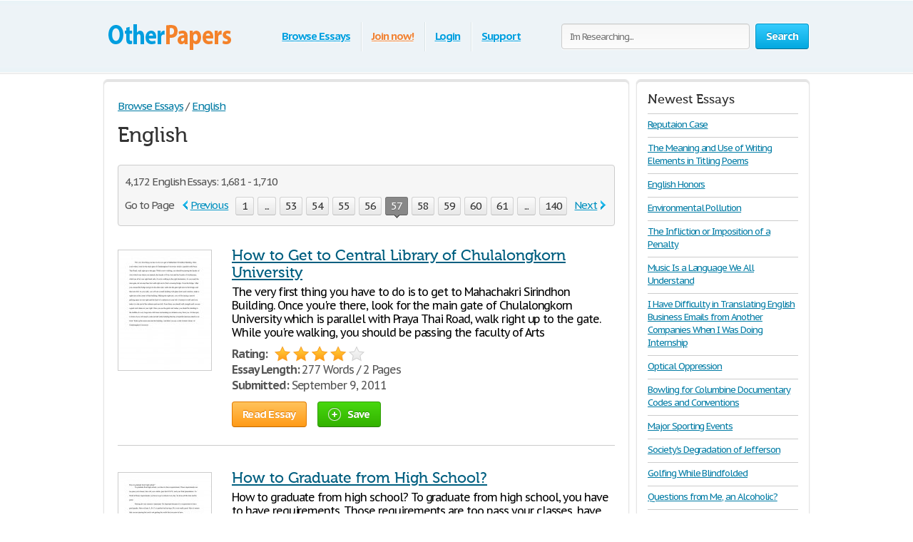

--- FILE ---
content_type: text/html; charset=UTF-8
request_url: https://www.otherpapers.com/English/page57.html
body_size: 27742
content:
<!DOCTYPE html>
<html xmlns="http://www.w3.org/1999/xhtml" lang="en">
<head>
	<meta charset="utf-8">
	<meta name="viewport" content="width=device-width, initial-scale=1">
	<title>English Essays: 1681 - 1710</title>
	<meta name="description" content="English essays, term papers, research papers: 1681 - 1710. " />

	
        <style>@font-face{font-family:'museo500';src:url(/i/fonts/museo500-regular.eot);src:url(/i/fonts/museo500-regular.eot?#iefix) format("embedded-opentype"),url(/i/fonts/museo500-regular.woff) format("woff"),url(/i/fonts/museo500-regular.ttf) format("truetype"),url(/i/fonts/museo500-regular.svg#museo500) format("svg");font-weight:normal;font-style:normal} html{height:100%} body{margin:0;color:#555;font:13px/18px 'PT Sans Caption',arial,sans-serif;background:#fff;height:100%;position:relative;letter-spacing:-.08em;min-width:1000px} header,nav,section,article,aside,footer{display:block} img{border-style:none} a{color: #027ca5;outline:none} a:hover{text-decoration:none} input,textarea,select{font:100% 'PT Sans Caption',arial,sans-serif;vertical-align:middle;letter-spacing:-.08em} form,fieldset{margin:0;padding:0;border-style:none} select{overflow:hidden;outline:none;height:34px;float:left;padding:6px 6px 6px 10px;border:1px solid #ccc;-moz-border-radius:4px;-webkit-border-radius:4px;border-radius:4px;background:#f7f7f7;background:-moz-linear-gradient(top,#fcfcfc,#f7f7f7);background:-webkit-linear-gradient(top,#fcfcfc,#f7f7f7);background:-o-linear-gradient(top,#fcfcfc,#f7f7f7);background:-ms-linear-gradient(top,#fcfcfc,#f7f7f7);background:linear-gradient(top,#fcfcfc,#f7f7f7);-pie-background:linear-gradient(top,#fcfcfc,#f7f7f7);position:relative;font-size:15px;color:#323232;letter-spacing:-.05em;overflow:hidden;position:relative;line-height:34px} select.error{border-color:#ff8080;background:#fbf3f3;background:-moz-linear-gradient(top,#fbf3f3,#f7eeee);background:-webkit-linear-gradient(top,#fbf3f3,#f7eeee);background:-o-linear-gradient(top,#fbf3f3,#f7eeee);background:-ms-linear-gradient(top,#fbf3f3,#f7eeee);background:linear-gradient(top,#fbf3f3,#f7eeee);-pie-background:linear-gradient(top,#fbf3f3,#f7eeee)} .container{width:100%;overflow:hidden;position:relative;min-height:100%} .wrapper{width:990px;margin:0 auto;position:relative;padding:0 0 118px} .header{position:relative;margin:0 -2000px 9px;padding:20px 2000px 0;height:80px;overflow:hidden;background-color:#edf3f7;border:1px solid #fff;-moz-box-shadow:0 0 3px rgba(0,0,0,0.25),inset 0 0 10px #e1f1f6;-webkit-box-shadow:0 0 3px rgba(0,0,0,0.25),inset 0 0 10px #e1f1f6;box-shadow:0 0 3px rgba(0,0,0,0.25),inset 0 0 10px #e1f1f6} .logo{margin:4px 0 0;overflow:hidden;padding:0;display:block;background:url(/i/i/logo.png) no-repeat;width:185px;height:65px;text-indent:-9999px;float:left} .logo-img{float:left;cursor:pointer;z-index:10;position:relative;margin:4px 0 0} .logo-img>img{vertical-align:top} .logo a{height:100%;display:block} .radioArea,.checkboxArea{display:none} .search-form{float:right;position:relative;padding:12px 0 0;z-index:10} .search-form .text{float:left;height:34px;outline:none;border:1px solid #ccc;-moz-box-shadow:inset 0 1px 0 #eaeaea,0 1px 1px #fff;-webkit-box-shadow:inset 0 1px 0 #eaeaea,0 1px 1px #fff;box-shadow:inset 0 1px 0 #eaeaea,0 1px 1px #fff;-moz-border-radius:4px;-webkit-border-radius:4px;border-radius:4px;background:#fcfcfc;background:-moz-linear-gradient(top,#f7f7f7,#fcfcfc);background:-webkit-linear-gradient(top,#f7f7f7,#fcfcfc);background:-o-linear-gradient(top,#f7f7f7,#fcfcfc);background:-ms-linear-gradient(top,#f7f7f7,#fcfcfc);background:linear-gradient(top,#f7f7f7,#fcfcfc);-pie-background:linear-gradient(top,#f7f7f7,#fcfcfc);width:240px;padding:0 11px;margin:0 8px 0 0;color:#898989;font-size:13px;position:relative;text-shadow:0 1px 0 #fff} .search-form input[type=radio]{margin:4px 4px 0 0;padding:0;width:12px;height:12px;float:left} .search-form label{line-height:19px;font-size:15px;color:#038fbe;float:left;margin:0 35px 0 0} .search-form label span{border-bottom:1px dashed #038fbe;display:inline-block;vertical-align:top;line-height:18px;cursor:pointer} .search-form label:hover span,.search-form label.active span{border:none} .search-form .holder{overflow:hidden} .search-form .text-active,.text-active{color:#000} .search-form .c-button{float:left} .navigation{text-align:center;position:relative} .navigation>ul{margin:0;padding:10px 0 0 15px;list-style:none;display:inline-block;vertical-align:top;height:42px;font-weight:bold;font-size:15px} .navigation>ul>li{float:left;height:36px;padding:3px 6px 2px;line-height:36px;background:url(/i/i/border01.png) repeat-y 0 0;text-shadow:1px 0 0 #fff;color:#fff;text-decoration:none} .navigation>ul>li>span{display:block;height:34px;line-height:32px;position:relative;text-shadow:none;padding:1px 9px} .navigation>ul>li.active>span{background:#009acc;padding:0 8px;background:-moz-linear-gradient(top,#0ab5ed,#009acc);background:-webkit-linear-gradient(top,#0ab5ed,#009acc);background:-o-linear-gradient(top,#0ab5ed,#009acc);background:-ms-linear-gradient(top,#0ab5ed,#009acc);background:linear-gradient(top,#0ab5ed,#009acc);-pie-background:linear-gradient(top,#0ab5ed,#009acc);-moz-box-shadow:0 1px 1px #fff;-webkit-box-shadow:0 1px 1px #fff;box-shadow:0 1px 1px #fff;-moz-border-radius:4px;-webkit-border-radius:4px;border-radius:4px;border:1px solid #0094c5;border-bottom-color:#006e92} .navigation>ul>li:first-child{background:none} .navigation>ul a{color:#009fdf;text-shadow:0 1px 1px #fff} .navigation i{display:block;position:absolute;background:url(/i/i/arrow-nav.png) no-repeat;width:13px;height:9px;position:absolute;top:100%;left:50%;margin:0 0 0 -6px} .footer{position:relative;height:117px;border-top:1px solid #ced7d9;background:#f2fcff;margin:-118px 0 0} .footer .holder{overflow:hidden;position:relative;width:950px;margin:0 auto;padding:12px 20px 0} .copyright{float:left;width:230px;margin:0 7px 0 0;padding:18px 0 0} .footer-nav{float:left;background:url(/i/i/border01.png) repeat-y 0 0;padding:0 0 0 28px;min-height:90px} .footer-nav ul{margin:0 0 0 8px;padding:18px 0 0;list-style:none;float:left;min-width:90px} .footer-nav ul:first-child{margin:0} .footer .box{background:url(/i/i/border01.png) repeat-y 0 0;padding:29px 0 0 30px;margin:0 0 0 30px;float:left;min-height:61px} .social{position:relative;overflow:hidden;margin:0;padding:0;list-style:none} .social li{float:left;height:32px;line-height:30px;margin:0 0 0 20px} .social li:first-child{margin:0} .social img{vertical-align:top} .social a{color:#323232} .social span{line-height:32px;text-decoration:underline;padding:0 0 0 10px} .social a:hover span{text-decoration:none} .c-button{position:relative;overflow:hidden;cursor:pointer;text-decoration:none;display:inline-block;vertical-align:top;color:#fff;-moz-box-shadow:0 1px 1px #fff;-webkit-box-shadow:0 0 1px 1px #fff;box-shadow:0 0 1px 1px #fff;letter-spacing:-.05em} .c-button>img{vertical-align:top} .bold{font-weight:bold} .c-button input{position:absolute;left:0;top:0;width:100%;height:100%;border:none;outline:none;background:url(/i/i/none.gif) repeat;font-size:0;line-height:0;overflow:hidden;text-indent:-9999px;margin:0;padding:0;cursor:pointer} .big-button{height:34px;line-height:34px;-moz-border-radius:4px;-webkit-border-radius:4px;border-radius:4px;font-size:15px;padding:0 14px} .save-icon{margin:7px 9px 0 0;display:inline-block;vertical-align:top;background:url(/i/i/save-ico.png) no-repeat;width:18px;height:19px} .pdf-icon{margin:7px 9px 0 0;display:inline-block;vertical-align:top;background:url(/i/i/pdf-ico.png) no-repeat;width:18px;height:19px} .zip-icon{margin:7px 9px 0 0;display:inline-block;vertical-align:top;background:url(/i/i/zip-ico.png) no-repeat;width:18px;height:19px} .next-ico{margin:12px 0 0 3px;display:inline-block;vertical-align:top;background:url(/i/i/arrow-next.png) no-repeat;width:6px;height:10px} .soc-icon{margin:5px 5px 0 0} .small-button{height:24px;line-height:24px;-moz-border-radius:3px;-webkit-border-radius:3px;border-radius:3px;font-size:13px;padding:0 7px} .blue-button{text-shadow:0 -1px 1px #0082ad;border:1px solid #0094c5;border-bottom-color:#006e92;background:#02a8df;background:-moz-linear-gradient(top,#36ccfe,#02a8df);background:-webkit-linear-gradient(top,#36ccfe,#02a8df);background:-o-linear-gradient(top,#36ccfe,#02a8df);background:-ms-linear-gradient(top,#36ccfe,#02a8df);background:linear-gradient(top,#36ccfe,#02a8df);-pie-background:linear-gradient(top,#36ccfe,#02a8df)} .blue-button:hover{background:#00a7df;background:-moz-linear-gradient(top,#0cbdf8,#00a7df);background:-webkit-linear-gradient(top,#0cbdf8,#00a7df);background:-o-linear-gradient(top,#0cbdf8,#00a7df);background:-ms-linear-gradient(top,#0cbdf8,#00a7df);background:linear-gradient(top,#0cbdf8,#00a7df);-pie-background:linear-gradient(top,#0cbdf8,#00a7df)} .blue-button:active{background:#009acd;background:-moz-linear-gradient(top,#0ab4ec,#009acd);background:-webkit-linear-gradient(top,#0ab4ec,#009acd);background:-o-linear-gradient(top,#0ab4ec,#009acd);background:-ms-linear-gradient(top,#0ab4ec,#009acd);background:linear-gradient(top,#0ab4ec,#009acd);-pie-background:linear-gradient(top,#0ab4ec,#009acd)} .orange-button{text-shadow:0 -1px 1px #db7600;border:1px solid #e27a00;border-bottom-color:#c16800;background:#ff9a16;background:-moz-linear-gradient(top,#ffc35c,#ff9a16);background:-webkit-linear-gradient(top,#ffc35c,#ff9a16);background:-o-linear-gradient(top,#ffc35c,#ff9a16);background:-ms-linear-gradient(top,#ffc35c,#ff9a16);background:linear-gradient(top,#ffc35c,#ff9a16);-pie-background:linear-gradient(top,#ffc35c,#ff9a16)} .orange-button:hover{background:#ff9a15;background:-moz-linear-gradient(top,#ffb83e,#ff9a15);background:-webkit-linear-gradient(top,#ffb83e,#ff9a15);background:-o-linear-gradient(top,#ffb83e,#ff9a15);background:-ms-linear-gradient(top,#ffb83e,#ff9a15);background:linear-gradient(top,#ffb83e,#ff9a15);-pie-background:linear-gradient(top,#ffb83e,#ff9a15)} .orange-button:active{background:#f08c09;background:-moz-linear-gradient(top,#ffb027,#f08c09);background:-webkit-linear-gradient(top,#ffb027,#f08c09);background:-o-linear-gradient(top,#ffb027,#f08c09);background:-ms-linear-gradient(top,#ffb027,#f08c09);background:linear-gradient(top,#ffb027,#f08c09);-pie-background:linear-gradient(top,#ffb027,#f08c09)} .green-button{text-shadow:0 -1px 1px #288d00;border:1px solid #329d09;border-bottom-color:#267b05;background:#ff9a16;background:-moz-linear-gradient(top,#47d80e,#33b100);background:-webkit-linear-gradient(top,#47d80e,#33b100);background:-o-linear-gradient(top,#47d80e,#33b100);background:-ms-linear-gradient(top,#47d80e,#33b100);background:linear-gradient(top,#47d80e,#33b100);-pie-background:linear-gradient(top,#47d80e,#33b100)} .green-button:hover{background:#32b100;background:-moz-linear-gradient(top,#39c900,#32b100);background:-webkit-linear-gradient(top,#39c900,#32b100);background:-o-linear-gradient(top,#39c900,#32b100);background:-ms-linear-gradient(top,#39c900,#32b100);background:linear-gradient(top,#39c900,#32b100);-pie-background:linear-gradient(top,#39c900,#32b100)} .green-button:active{background:#37c300;background:-moz-linear-gradient(top,#37c300,#2ea100);background:-webkit-linear-gradient(top,#37c300,#2ea100);background:-o-linear-gradient(top,#37c300,#2ea100);background:-ms-linear-gradient(top,#37c300,#2ea100);background:linear-gradient(top,#37c300,#2ea100);-pie-background:linear-gradient(top,#37c300,#2ea100)} .gray-button{text-shadow:0 1px 1px #fff;color:#323232;border:1px solid #d2d2d2;border-bottom-color:#bcbcbc;background:#e7e7e7;background:-moz-linear-gradient(top,#fdfdfd,#e7e7e7);background:-webkit-linear-gradient(top,#fdfdfd,#e7e7e7);background:-o-linear-gradient(top,#fdfdfd,#e7e7e7);background:-ms-linear-gradient(top,#fdfdfd,#e7e7e7);background:linear-gradient(top,#fdfdfd,#e7e7e7);-pie-background:linear-gradient(top,#fdfdfd,#e7e7e7)} .gray-button:hover{background:#e7e7e7;background:-moz-linear-gradient(top,#f9f9f9,#e7e7e7);background:-webkit-linear-gradient(top,#f9f9f9,#e7e7e7);background:-o-linear-gradient(top,#f9f9f9,#e7e7e7);background:-ms-linear-gradient(top,#f9f9f9,#e7e7e7);background:linear-gradient(top,#f9f9f9,#e7e7e7);-pie-background:linear-gradient(top,#f9f9f9,#e7e7e7)} .gray-button:active{background:#dbdbdb;background:-moz-linear-gradient(top,#ededed,#dbdbdb);background:-webkit-linear-gradient(top,#ededed,#dbdbdb);background:-o-linear-gradient(top,#ededed,#dbdbdb);background:-ms-linear-gradient(top,#ededed,#dbdbdb);background:linear-gradient(top,#ededed,#dbdbdb);-pie-background:linear-gradient(top,#ededed,#dbdbdb)} .red-button{text-shadow:0 1px 1px #fff;color:#900900;border:1px solid #d2d2d2;background:#e7e7e7;background:-moz-linear-gradient(top,#fdfdfd,#e7e7e7);background:-webkit-linear-gradient(top,#fdfdfd,#e7e7e7);background:-o-linear-gradient(top,#fdfdfd,#e7e7e7);background:-ms-linear-gradient(top,#fdfdfd,#e7e7e7);background:linear-gradient(top,#fdfdfd,#e7e7e7);-pie-background:linear-gradient(top,#fdfdfd,#e7e7e7)} .red-button:hover{background:#910900;border-color:#810800;color:#fff;text-shadow:-1px 1px 0 #720700;background:-moz-linear-gradient(top,#b00b00,#910900);background:-webkit-linear-gradient(top,#b00b00,#910900);background:-o-linear-gradient(top,#b00b00,#910900);background:-ms-linear-gradient(top,#b00b00,#910900);background:linear-gradient(top,#b00b00,#910900);-pie-background:linear-gradient(top,#b00b00,#910900)} .red-button:active{background:#820800;border-color:#810800;color:#fff;text-shadow:-1px 1px 0 #720700;background:-moz-linear-gradient(top,#9e0a00,#820800);background:-webkit-linear-gradient(top,#9e0a00,#820800);background:-o-linear-gradient(top,#9e0a00,#820800);background:-ms-linear-gradient(top,#9e0a00,#820800);background:linear-gradient(top,#9e0a00,#820800);-pie-background:linear-gradient(top,#9e0a00,#820800)} .gray-box,.white-box,.green-box,.blue-box,.purple-box{-moz-border-radius:6px;-webkit-border-radius:6px;border-radius:6px;position:relative;padding:3px 0 0} .gray-box{background:#fafafa;border:1px solid #e4e4e4;-moz-box-shadow:inset 0 3px 0 #e4e4e4,0 1px 2px rgba(0,0,0,0.10);-webkit-box-shadow:inset 0 3px 0 #e4e4e4,0 1px 2px rgba(0,0,0,0.10);box-shadow:inset 0 3px 0 #e4e4e4,0 1px 2px rgba(0,0,0,0.10)} .white-box{background:#fff;border:1px solid #e4e4e4;-moz-box-shadow:inset 0 3px 0 #e4e4e4,0 1px 2px rgba(0,0,0,0.10);-webkit-box-shadow:inset 0 3px 0 #e4e4e4,0 1px 2px rgba(0,0,0,0.10);box-shadow:inset 0 3px 0 #e4e4e4,0 1px 2px rgba(0,0,0,0.10)} .green-box{background:#eeffe7;border:1px solid #c3ffab;-moz-box-shadow:inset 0 3px 0 #c3ffab,0 1px 2px rgba(0,0,0,0.10);-webkit-box-shadow:inset 0 3px 0 #c3ffab,0 1px 2px rgba(0,0,0,0.10);box-shadow:inset 0 3px 0 #c3ffab,0 1px 2px rgba(0,0,0,0.10)} .blue-box{background:#f2fcff;border:1px solid #c7eaf5;-moz-box-shadow:inset 0 3px 0 #c7eaf5,0 1px 2px rgba(0,0,0,0.10);-webkit-box-shadow:inset 0 3px 0 #c7eaf5,0 1px 2px rgba(0,0,0,0.10);box-shadow:inset 0 3px 0 #c7eaf5,0 1px 2px rgba(0,0,0,0.10)} .purple-box{background:#f0f3f9;border:1px solid #dce3ef;-moz-box-shadow:inset 0 3px 0 #dce3ef,0 1px 2px rgba(0,0,0,0.10);-webkit-box-shadow:inset 0 3px 0 #dce3ef,0 1px 2px rgba(0,0,0,0.10);box-shadow:inset 0 3px 0 #dce3ef,0 1px 2px rgba(0,0,0,0.10)} .list{margin:0;padding:0 0 0 2px;list-style:none;overflow:hidden} .list li,.list span{padding:0 0 0 21px;background:url(/i/i/tick01.png) no-repeat 0 6px} .list span{display:block} .list .active{font-weight:bold;color:#010101;margin:0 0 0 -2px;padding:0 0 0 23px;background:url(/i/i/tick02.png) no-repeat 0 3px} .columns-holder{position:relative;margin:10px 0} .columns-holder:after{clear:both;display:block;content:''} .section-head{font-weight:normal;margin:9px 0 0;font-size:26px;line-height:47px;color:#038fbe;font-family:'museo500';letter-spacing:normal} .aside .advertising{width:300px;height:600px;width:300px;height:600px;margin:0} .content-box .promo-box{margin:20px 0 20px -15px} .side-holder{position:relative;margin:0 0 27px} .side-holder:after{display:block;content:'';clear:both;width:100%;height:0;visibility:hidden} .side-holder .content{float:left;width:737px} .side-holder .aside{float:right;width:243px} .aside .box-head{font-size:18px;line-height:22px;font-weight:normal;margin:0 0 5px;font-family:'museo500';color:#323232;letter-spacing:normal;background:url(/i/i/border02.png) repeat-x 0 100%;padding:0 0 10px} .aside-box{margin:0 0 10px;padding:17px 15px 16px} .aside-box ul{list-style:none} .documents-list{font-size:15px;line-height:24px;margin:0 0 16px;padding:0} .subcategoryes{font-size:13px;line-height:16px} .subcategoryes>li{margin:8px 0} .aside-box .button-holder{margin:0 0 4px;text-align:center} .aside-box .list{font-size:14px;line-height:16px;padding:5px 6px 10px} .aside-box .list>li{margin:0 0 11px;background-position:0 2px} .events-list{margin:0;padding:0 10px 0 0;list-style:none} .events-list>li{border-top:1px solid #ccc;padding:6px 0 0;margin:0 0 12px} .events-list>li:first-child{border:none;padding:0} .events-list .head{font-size:15px;line-height:24px;margin:0 0 4px} .events-list p{margin:0} .events-list .row{overflow:hidden;font-size:12px;line-height:21px;color:#585858} .events-list .row .info{float:left} .events-list .row .rating-holder{float:right;margin:5px 0 0} .events-list.essays{padding:0} .events-list.essays>li{margin:0 0 8px} .content-box{padding:12px 19px} h1{font-weight:normal;margin:9px 0 0;font-size:29px;padding:15px 0 0;line-height:32px;color:#038fbe;font-family:'museo500';letter-spacing:normal} .content-box h1{padding-top:2px} .breadcrumbs{margin:15px 0 0;padding:0;list-style:none;overflow:hidden;font-size:15px;line-height:19px} .breadcrumbs>li{float:left;margin:0 4px 0 0} .breadcrumbs a{margin:0 0 0 4px} .breadcrumbs>li:first-child a{margin:0} .category-item h2{font-size:16px;margin:0;font-weight:normal;line-height:19px;color:#000} .category-item h1{line-height:45px;margin-top:7px; color: #333;} .paging-holder{background:#f6f6f6;border:1px solid #ccc;-moz-border-radius:4px;-webkit-border-radius:4px;border-radius:4px;position:relative;padding:9px;margin:19px 0 29px} .paging-holder p{margin:4px 0 7px;font-size:15px;line-height:19px} .paging-holder .row{overflow:hidden;font-size:15px;padding:5px 0;line-height:24px} .paging-holder .row .title{float:left;margin:0 11px 0 0} .paging{margin:0;padding:0;list-style:none;float:left} .paging>li{float:left;margin:0 5px 0 0;position:relative} .paging a,.paging .point{display:block;position:relative;height:24px;line-height:24px;text-decoration:none;font-size:15px;color:#323232;text-shadow:0 1px 0 #fff;-moz-border-radius:3px;-webkit-border-radius:3px;border-radius:3px;border:1px solid #d2d2d2;border-bottom:1px solid #bcbcbc;background:#e7e7e7;background:-moz-linear-gradient(top,#fcfcfc,#e7e7e7);background:-webkit-linear-gradient(top,#fcfcfc,#e7e7e7);background:-o-linear-gradient(top,#fcfcfc,#e7e7e7);background:-ms-linear-gradient(top,#fcfcfc,#e7e7e7);background:linear-gradient(top,#fcfcfc,#e7e7e7);-pie-background:linear-gradient(top,#fcfcfc,#e7e7e7);padding:0 7px;min-width:10px;text-align:center;-moz-box-shadow:0 1px 1px #fff;-webkit-box-shadow:0 1px 1px #fff;box-shadow:0 1px 1px #fff} .paging a:hover{background:#e7e7e7;background:-moz-linear-gradient(top,#f9f9f9,#e7e7e7);background:-webkit-linear-gradient(top,#f9f9f9,#e7e7e7);background:-o-linear-gradient(top,#f9f9f9,#e7e7e7);background:-ms-linear-gradient(top,#f9f9f9,#e7e7e7);background:linear-gradient(top,#f9f9f9,#e7e7e7);-pie-background:linear-gradient(top,#f9f9f9,#e7e7e7)} .paging a:active{background:#dbdbdb;background:-moz-linear-gradient(top,#ededed,#dbdbdb);background:-webkit-linear-gradient(top,#ededed,#dbdbdb);background:-o-linear-gradient(top,#ededed,#dbdbdb);background:-ms-linear-gradient(top,#ededed,#dbdbdb);background:linear-gradient(top,#ededed,#dbdbdb);-pie-background:linear-gradient(top,#ededed,#dbdbdb)} .paging a i{position:absolute;width:9px;height:5px;position:absolute;left:50%;margin:0 0 0 -4px;display:block;z-index:10} .paging a .bottom{top:100%;background:url(/i/i/paging-mark.png) no-repeat 0 -6px} .paging a .top{bottom:100%;background:url(/i/i/paging-mark.png) no-repeat 0 0} .paging .active a{-pie-background:none;background:#888;color:#fff;text-shadow:0 1px 0 #666;border-color:#777;border-top:1px solid #585858;position:relative;border-radius:3px} .top-paging.paging .active a{border-bottom:1px solid #585858;border-top:1px solid #777} .paging .prev a,.paging .next a{background:none;border:none;color:#038fbe;text-decoration:underline;box-shadow:none;-pie-background:none} .paging .prev{margin:0 10px 0 0} .paging .next{margin:0 0 0 5px} .paging .prev a{padding:0 0 0 12px;-pie-background:none;background:url(/i/i/prev.png) no-repeat 0 5px} .paging .next a{padding:0 13px 0 0;-pie-background:none;background:url(/i/i/next.png) no-repeat 100% 5px} .paging .prev a:hover,.paging .next a:hover{text-decoration:none} .paging .prev.disabled a,.paging .next.disabled a{text-decoration:none;color:#bbb;cursor:default} .paging .prev.disabled a{background-position:0 -21px} .paging .next.disabled a{background-position:100% -21px} .content-box .search-form{float:none;overflow:hidden;padding:0} .content-box .search-form .text{float:left;width:585px;margin:0} .content-box .search-form .c-button{float:right;margin:0} .content-box .search-form .row{overflow:hidden;margin:0 0 8px} .content-box .search-form a{font-size:15px;line-height:19px;color:#038fbe} i.i_last_up{display:block;margin-right:10px;text-align:right;color:silver} .paper{color:#000} .paper-list{margin:15px 0 49px;padding:0;list-style:none} .paper-list>li{position:relative;overflow:hidden;border-top:1px solid #ccc;padding:33px 0 0;margin:0 0 18px} .paper-list>li:first-child{padding:0;border:none} .paper-list .paper{float:left;width:130px;height:168px;overflow:hidden;float:left;border:1px solid #ccc;margin:4px 0 0} .paper-list .paper img{vertical-align:top} .paper-list .description{margin:0 0 0 160px} .paper-list h3,.paper-list h2{font-weight:normal;margin:0 0 6px;font-size:21px;line-height:24px;color:#038fbe;font-family:'museo500';letter-spacing:normal} .paper-list h3 a{color: #005f80;} .paper-list .description>p{margin:0 0 9px;font-size:16px;line-height:19px;color:#000} .paper-list .info{font-size:16px;line-height:22px} .rating-holder{width:126px;height:22px;background:url(/i/i/star-b.png) no-repeat 0 0;display:inline-block;vertical-align:top;margin:0 0 0 6px;position:relative} .rating-holder.small{width:69px;height:12px;margin:0;background:url(/i/i/star-s.png) no-repeat 0 0} .rating-holder .rating{height:22px;background:url(/i/i/star-b.png) no-repeat 0 -22px;display:block} .rating-holder .rating ul{margin:0;padding:0;list-style:none;position:absolute;width:126px;height:22px;left:0;top:0} .rating-holder .rating ul li{float:left;width:22px;height:22px;margin:0 0 0 4px;cursor:pointer} .rating-holder .rating ul li:first-child{margin:0} .rating-holder.small .rating{height:12px;background:url(/i/i/star-s.png) no-repeat 0 -12px} .paper-list .info .author{margin:0 0 0 10px} .paper-list .button-holder{overflow:hidden;padding:12px 0 2px;line-height:36px} .paper-list .button-holder .c-button{float:left;margin:0 15px 5px 0} .paper-list .saved,.paper .saved{font-weight:bold;padding:0 0 0 17px;background:url(/i/i/arrow01.png) no-repeat 0 14px;font-size:16px;color:#555;display:inline-block;margin:0} .paper .row .saved{background:#fff url(/i/i/arrow01.png) no-repeat 0 5px;font-size:16px;margin:8px 0 0} .gallery-holder{position:relative} .gallery-holder .gallery{width:212px;height:274px;position:relative;padding:0;list-style:none;border:1px solid #ccc;padding:1px;margin:14px -2px 5px;-moz-box-shadow:0 2px 6px rgba(0,0,0,0.15);-webkit-box-shadow:0 2px 6px rgba(0,0,0,0.15);box-shadow:0 2px 6px rgba(0,0,0,0.15)} .gallery-holder .gallery>li{position:absolute;width:100%;height:100%;left:1px;top:1px;display:none} .gallery-holder .gallery>li>img{vertical-align:top;border:1px solid #eaeaea} .gallery-holder .gallery .zoom{overflow:hidden;text-decoration:none;text-indent:-9999px;display:block;background:url(/i/i/zoom.png) no-repeat 50% 50%;width:100%;height:100%;position:absolute;left:0;top:0;display:none;z-index:10} .gallery-holder .gallery>li:hover .zoom{display:block} .gallery-holder .switch-holder{overflow:hidden;margin:0 -2px 8px;position:relative} .switch-holder .prev,.switch-holder .next{margin:11px 0 0;display:block;width:9px;height:15px;text-indent:-9999px;overflow:hidden;text-decoration:none} .switch-holder .prev{background:url(/i/i/prev.png) no-repeat 0 0;float:left} .switch-holder .next{background:url(/i/i/next.png) no-repeat 0 0;float:right} .switch-holder .prev.disabled{background-position:0 -26px} .switch-holder .next.disabled{background-position:100% -26px} .switch-holder .paging{margin:0;float:none;padding:5px 0 0;width:9999px} .switch-holder .holder{position:relative;margin:0 17px;overflow:hidden} .switch-holder .paging>li{margin:0 0 0 5px} .switch-holder .paging>li a{min-width:20px;padding:0 2px} .switch-holder .paging li:first-child{margin:0} .switch-holder .paging>li.active a i{position:absolute;bottom:100%;background:url(/i/i/paging-mark.png) no-repeat 0 0} .star-holder{overflow:hidden} .star-holder .star-rating-control{float:left} .star-holder .count{float:right;font-size:15px;line-height:19px;margin:6px 0 0} .star-holder .radioAreaChecked,.star-holder .radioArea{display:none!important} div.rating-cancel,div.star-rating{margin:3px 4px 0 0;float:left;width:22px;height:22px;text-indent:-999em;cursor:pointer;display:block;background:transparent;overflow:hidden} div.rating-cancel{margin:0;width:0} div.star-rating a{background:url(/i/i/star01.png) no-repeat 0 0} div.rating-cancel a,div.star-rating a{display:block;width:22px;height:22px;height:100%;border:0} div.star-rating-on a{background:url(/i/i/star01.png) no-repeat 0 100%} div.star-rating-hover a{background-position:0 100%} div.star-rating-readonly a{cursor:default!important} div.star-rating{background:transparent!important;overflow:hidden!important} .info-block{font-size:13px;line-height:24px;border-top:1px solid #ccc;border-bottom:1px solid #ccc;margin:13px 0 14px;padding:6px 0 10px} .info-block p{margin:0} .soc-list{margin:0 0 0 -10px;padding:0;list-style:none;overflow:hidden;position:relative} .soc-list li{margin:0 0 5px 10px;float:left} .soc-list li img{vertical-align:top} .paper h1{padding-top:0;color:#333; font-size:38px; line-height: 42px; font-family: Georgia, Times, 'Times New Roman', serif;} .head-line{position:relative;overflow:hidden} .head-line .soc-list{float:right;margin-top:10px} div.aside-box > ul.soc-list{display:table-caption} .paper p{margin:19px 0;font-size:16px;line-height:21px} .paper .holder{position:relative;overflow:hidden} .paper .holder .l-col{float:left;height:280px;margin:0 20px 0 0} .paper .holder .l-col .advertising{width:336px;height:280px} .paper .holder .r-col .advertising{width:200px;height:90px;margin:17px 0 0} .paper .holder .r-col{position:relative;margin:0;float:left} .paper .holder .row{position:relative;overflow:hidden;padding:0 0 15px} .paper .holder .row .c-button{float:left;margin:0 15px 0 0} .paper .tab-holder{background:#fcfcfc;background:-moz-linear-gradient(top,#f7f7f7,#fcfcfc);background:-webkit-linear-gradient(top,#f7f7f7,#fcfcfc);background:-o-linear-gradient(top,#f7f7f7,#fcfcfc);background:-ms-linear-gradient(top,#f7f7f7,#fcfcfc);background:linear-gradient(top,#f7f7f7,#fcfcfc);-pie-background:linear-gradient(top,#f7f7f7,#fcfcfc);border:1px solid #ccc;-moz-border-radius:4px;-webkit-border-radius:4px;border-radius:4px;position:relative;margin:32px 0 29px;padding:0 19px 8px} .paper .tab-holder .head-box{overflow:hidden;padding:5px 0 7px;line-height:24px} .paper .tab-holder .title{float:left;letter-spacing:-.02em;margin:0 25px 0 0;color:#555;font-size:15px} .paper .tab-holder .tab-control{float:left;margin:0;padding:0;list-style:none} .paper .tab-holder .tab-control li{float:left;text-transform:uppercase;height:24px;line-height:24px;padding:1px 9px;letter-spacing:normal;position:relative} .paper .tab-holder .tab-control .active{background:#009acc;padding:0 8px;background:#888;-moz-box-shadow:0 1px 1px #fff;-webkit-box-shadow:0 1px 1px #fff;box-shadow:0 1px 1px #fff;-moz-border-radius:4px;-webkit-border-radius:4px;border-radius:4px;border:1px solid #777;border-bottom-color:#585858} .paper .tab-holder .tab-control .active a{text-decoration:none;color:#fff} .paper .tab-holder .tab-control i{display:none;position:absolute;background:url(/i/i/paging-mark.png) no-repeat 0 -6px;width:9px;height:5px;position:absolute;top:100%;left:50%;margin:0 0 0 -3px} .paper .tab-holder .tab-control .active i{display:block} .paper .tab-holder .tab{overflow: hidden;background:#fcfcfc;background:-moz-linear-gradient(top,#f7f7f7,#fcfcfc);background:-webkit-linear-gradient(top,#f7f7f7,#fcfcfc);background:-o-linear-gradient(top,#f7f7f7,#fcfcfc);background:-ms-linear-gradient(top,#f7f7f7,#fcfcfc);background:linear-gradient(top,#f7f7f7,#fcfcfc);-pie-background:linear-gradient(top,#f7f7f7,#fcfcfc);border:1px solid #ccc;-moz-border-radius:4px;-webkit-border-radius:4px;border-radius:4px;position:relative;padding:15px 15px 20px;font-size:15px;line-height:19px;display:none;color:#555} .comments-box img{vertical-align:top} .comments-box{margin:0 0 49px} .search-result h1{padding-top:0;margin-bottom:19px; color: #333;} div.paper>div{overflow-x:hidden} .aside select{width:211px;margin:10px 0 20px} .aside-box .ui-selectmenu{margin:10px 0 20px} table{border-collapse:collapse;width:100%;-moz-border-radius:4px;-webkit-border-radius:4px;border-radius:4px;position:relative;overflow:hidden;margin:0 0 9px} table tr:first-child td:first-child,table tr:first-child th:first-child{-moz-border-radius:4px 0 0;-webkit-border-radius:4px 0 0 0;border-radius:4px 0 0 0} table tr:first-child td:last-child,table tr:first-child th:last-child{-moz-border-radius:0 4px 0 0;-webkit-border-radius:0 4px 0 0;border-radius:0 4px 0 0} table tr:last-child td:first-child,table tr:last-child th:first-child{-moz-border-radius:0 0 0 4px;-webkit-border-radius:0 0 0 4px;border-radius:0 0 0 4px} table tr:last-child td:last-child,table tr:last-child th:last-child{-moz-border-radius:0 0 4px;-webkit-border-radius:0 0 4px 0;border-radius:0 0 4px 0} table td,table th{background-image:url(/i/i/border01.png);background-position:0 0;background-repeat:repeat-y;padding:6px 10px;line-height:17px;overflow:hidden} table td{text-align:center;vertical-align:middle;color:#000;border-bottom:1px solid #fff} table th{border-bottom:1px solid #ccc;line-height:16px;padding:5px 10px} table td:first-child,table th:first-child{background-image:none} table .odd-row td,table .odd-row th{background-color:#f7f7f7} table .odd-row td{border-bottom:1px solid #f7f7f7} table .rating-holder{display:inline-block;vertical-align:middle;float:none} table .name{text-align:left} table .title{width:260px!important} table.account-table .title{width:200px!important} .aligne-left{text-align:left} .aligne-right{text-align:right} .user-table{width:50%;margin:0 0 34px} .user-table td{color:#009fdf;text-align:left} .user-table td strong{font-size:15px;color:#555} table .checked td{background-color:#e5faff;border-bottom-color:#fff} *+html .user-page .button-holder form{display:inline} .head-line .info-row{font-size:15px;line-height:19px;color:#666;font-family:'PT Sans Caption',arial,sans-serif;display:inline-block;vertical-align:middle;margin:0 0 0 20px} .content-holder{padding:11px 20px;margin:0 0 30px} .content-holder h1{margin-top:2px} .c-button .next{margin:12px 0 0 4px} .c-button .facebook-icon{margin:5px 10px 0 -9px;display:inline-block;vertical-align:top;width:24px;height:24px;background:url(/i/i/social.png) no-repeat 0 0} .c-button .google-icon{margin:5px 10px 0 -9px;display:inline-block;vertical-align:top;width:24px;height:24px;background:url(/i/i/social.png) no-repeat 0 -52px} .c-button .twitter-icon{margin:5px 10px 0 -9px;display:inline-block;vertical-align:top;width:24px;height:24px;background:url(/i/i/social.png) no-repeat 0 -26px} .content-holder .promo-block{margin:17px 0 4px} .file.hover .orange-button{background:#ff9a15;background:-moz-linear-gradient(top,#ffb83e,#ff9a15);background:-webkit-linear-gradient(top,#ffb83e,#ff9a15);background:-o-linear-gradient(top,#ffb83e,#ff9a15);background:-ms-linear-gradient(top,#ffb83e,#ff9a15);background:linear-gradient(top,#ffb83e,#ff9a15);-pie-background:linear-gradient(top,#ffb83e,#ff9a15)} .error{color:#f51717;font-size:15px;line-height:24px} .successfull{color:#33b500} .message-box{display:inline-block;vertical-align:top;line-height:34px} .rating-block .text{line-height:24px;display:inline-block;vertical-align:top;margin:0 0 0 5px;letter-spacing:-.05em;font-size:14px} .rating-block{white-space:nowrap} .cardholder-details{position:relative;margin:0 0 8px} .w200{width:200px!important} .w60{width:60px!important} .w80{width:80px!important} .cvc{width:40px!important} .cvc-row:after{display:block;height:0;clear:both;content:'';width:100%} .popover{position:absolute;z-index:1000;width:100%;height:100%;left:-9999px;top:-9999px} .popover .bg{position:absolute;width:100%;height:100%;left:0;top:0;background:#000;opacity:.75} .popover .close{position:fixed;right:24px;top:20px;z-index:10;display:block;text-indent:-9999px;overflow:hidden;background:url(/i/i/close.png) no-repeat;width:15px;height:15px} .popover .popup{width:800px;position:absolute;left:50%;margin:0 0 0 -400px;top:0} .popover .title{color:#fff;font-size:30px;line-height:32px;margin:0 0 1px 36px;font-weight:normal} .popover-gallery{position:relative} .popover-gallery .gallery{margin:0;padding:0;list-style:none} .popover-gallery .gallery img{vertical-align:top} .popover-gallery .gallery > li{margin:20px 0 0;position:relative} .popover-gallery .gallery > li:first-child{margin:0} .popover-gallery .pager{position:absolute;bottom:20px;color:#fff;font-size:13px;height:30px;line-height:30px;width:120px;text-align:center;border-radius:2px;position:absolute;z-index:100;left:50%;margin:0 0 0 -60px;background:url(/i/i/bg.png) repeat;opacity:0} .popover-gallery .pager em{font-style:normal} .popover-gallery .blur-popup{position:absolute;top:50%;left:50%;width:210px;padding:18px 15px 19px;margin:-140px 0 0 -120px;z-index:300;text-align:center;background:#f9fff6;box-shadow:1px 1px 2px rgba(0,0,0,0.1);display:none} .popover-gallery .blur-popup .head{font-size:18px;line-height:22px;font-weight:normal;margin:0 0 5px;font-family:'museo500';color:#323232;letter-spacing:normal;border-bottom:1px solid #ccc;padding:0 0 8px;text-align:left} .popover-gallery .blur-popup .list{font-size:14px;line-height:16px;padding:5px 6px 10px;text-align:left} .popover-gallery .blur-popup .list>li{margin:0 0 11px;background-position:0 2px} .scrollbar{background:none;position:absolute;right:-13px;top:0;width:8px;z-index:110;height:100%;opacity:0} .scrollbar:hover{opacity:1!important} .scrollbar .handle{background:none repeat scroll 0 0 #777;cursor:pointer;top:-1px;position:absolute;width:100%;right:-1px;height:160px;border-radius:2px;border:1px solid #323232} .scrollbar .handle .mousearea{height:100%;left:-10px;position:absolute;top:0;width:22px;border-radius:4px} .w-scroll{height:1100px;position:relative;z-index:20} .load-ico{position:absolute} .button-load{padding-left:34px!important;display:inline-block} .button-load .load-ico{display:block} .load-ico{width:16px;height:16px;position:absolute;left:13px;top:9px;display:none} .blue-button .load-ico{background:url(/i/i/loader-blue.gif) no-repeat} .green-button .load-ico{background:url(/i/i/loader-green.gif) no-repeat} .orange-button .load-ico{background:url(/i/i/loader-orange.gif) no-repeat} .gray-button .load-ico{background:url(/i/i/loader-gray.gif) no-repeat} .gray-button2{background:url(/i/i/loader-gray2.gif) no-repeat;padding-left:20px} .red-button .load-ico{background:url(/i/i/loader-red.gif) no-repeat} .button-load .load-ico{display:block} .button-load .next-ico{display:none} .blur-mask{background:#000 url(/i/i/popover-loader.gif) no-repeat 50% 20%;position:absolute;left:0;top:0;width:100%;height:100%;z-index:200} .popover-loader{position:absolute;left:0;top:0;width:100%;height:100%;z-index:299} .blur-holder{position:relative} .blur-holder>img{visibility:hidden} .paging-hidden{display:none} .ajax-loader-ico{padding:14px 0 0} .long_ajax{display:none;float:left;background:url(/i/i/ajax-loader-long.gif) no-repeat 0 11px;padding-left:137px;padding-top:10px;height:25px} .essays-table4{width:450px;margin-right:20px;float:left} a>span.dl_format{text-transform:uppercase} div.paper_premium_full{padding:6px 7px 4px 27px;margin:9px 0 0;background:#F1F1F1;font-size:13px;border:1px solid #f0c36d;background:#f9edbe url(/i/i/star-16.png) no-repeat 7px 6px} div.paper_premium_info{padding:3px 7px 0 27px;margin:0 0 3px;background:#F1F1F1;font-size:13px;border:1px solid #f0c36d;background:#f9edbe url(/i/i/star-16.png) no-repeat 7px 6px} div.paper_show_first_page{padding:5px 7px;margin:15px 0 0;background:#F1F1F1} div.paper_continue_full{padding:10px 7px;margin:15px 0 22px;background:#F1F1F1;font-size:14px} form#id_delete_form select,form#id_unsubscr_form select{height:36px} div.essays_page ul{float:left;list-style-type:none;padding-left:10px} div.essays_page ul li{font:20px/35px 'PT Sans Caption',arial,sans-serif} div.clear{clear:both} .dl_button{padding:0 0 15px;margin:0;float:left;width:160px} div.aside-box>ul.essays>li>p{overflow-x:hidden} .txt-icon{margin:7px 9px 0 0;display:inline-block;vertical-align:top;background:url(/i/i/txt-icon.png) no-repeat left top;width:18px;height:19px} .docx-icon{margin:7px 9px 0 0;display:inline-block;vertical-align:top;background:url(/i/i/doc-icon.png) no-repeat left top;width:18px;height:19px} .odt-icon{margin:7px 9px 0 0;display:inline-block;vertical-align:top;background:url(/i/i/odt-icon.png) no-repeat left top;width:18px;height:19px} .rtf-icon{margin:7px 9px 0 0;display:inline-block;vertical-align:top;background:url(/i/i/rtf-icon.png) no-repeat left top;width:18px;height:19px} .save-paper-load-icon{margin:7px 9px 0 0;display:inline-block;vertical-align:top;background:url(/i/i/ajax-loader-save-paper.gif) no-repeat center center;width:18px;height:19px} .tab p{font-family:tahoma,arial,sans-serif!important;margin:0!important} .paper p{font-family:georgia,arial,sans-serif;letter-spacing:normal;text-indent:36px} p.text_body_p_unindent{text-indent:0} div.tab-holder>.tab>p{text-indent:0} .navigation>ul li.active a{color:#fff!important;text-shadow:0 0 0 transparent!important} .logout-link{float:right;font-family:'PT Sans Caption',arial,sans-serif;font-size:15px;line-height:35px} .msg_old_pwd.message,form.form_ajax span.message{display:inline-block;color:#f50707;font-size:15px;line-height:34px;margin:0 0 0 14px} .row .message{display:inline-block;color:#f50707;font-size:15px;line-height:34px;margin:0 0 0 14px} .no-select{-webkit-touch-callout:none;-webkit-user-select:none;-khtml-user-select:none;-moz-user-select:none;-ms-user-select:none;user-select:none} .incorrect-UP{font-size:15px;line-height:30px;color:#f50707} .success-UP{font-size:15px;line-height:30px;color:#0ba869} #w_p_accordion{height:128px;overflow:hidden} form#adv_search_form a.c-button{margin-top:8px} #w_p_accordion h3:focus{outline:none!important} .collapse,.expand{float:left;width:20px} #w_p_accordion h3{color:#038fbe;text-decoration:underline;cursor:pointer;background:none} #w_p_accordion h3:hover{text-decoration:none} #w_p_accordion .h3active{color:rgb(50,50,50);text-decoration:none;background:url(/i/i/border02.png) repeat-x 0 100%}</style>
        <style>body{min-width:320px;} .wrapper{min-width:320px;max-width:990px;width:100%;} @media (max-width:991px){ .white-box{border:none;-webkit-box-shadow:none;box-shadow:none;} } @media (max-width:991px){ .gray-box, .green-box, .blue-box, .purple-box{border:none;-webkit-box-shadow:none;box-shadow:none;-webkit-border-radius:0;border-radius:0;} } @media (max-width:480px){ .complete_top{height:auto !important;padding:8px 0px 8px 0px !important;} } @media (max-width:991px){ .header{display:-webkit-box;display:-webkit-flex;display:-ms-flexbox;display:flex;-webkit-flex-wrap:wrap;-ms-flex-wrap:wrap;flex-wrap:wrap;height:auto;padding-bottom:7px;background-size:150px auto;} .header .logo, .header .logo-img, .header .navigation{-webkit-flex-shrink:0;-ms-flex-negative:0;flex-shrink:0;-webkit-box-ordinal-group:1;-webkit-order:0;-ms-flex-order:0;order:0;width:50%;} .header .logo ul > li, .header .navigation ul > li{padding:3px 4px 2px;} .header .search-form{-webkit-box-ordinal-group:2;-webkit-order:1;-ms-flex-order:1;order:1;-webkit-flex-shrink:0;-ms-flex-negative:0;flex-shrink:0;width:100%;margin-left:10px;position:static;padding-top:10px;-webkit-box-sizing:border-box;box-sizing:border-box;} } @media (max-width:767px){ .header .search-form .c-button{height:32px;} } @media (max-width:767px){ .header{display:block;text-align:center;height:auto;max-height:auto;overflow:visible;padding-bottom:7px;padding-top:10px;margin-top:0;} .header .logo, .header .navigation{width:auto;} .header .logo{float:none;display:inline-block;height:46px;margin-top:0;width:100%;position:relative;top:0;background-position:center;background-size:contain;} .header .logo-img{float:none;width:auto;display:inline-block;margin:0;height:51px;} } .header .search-open{display:none;} @media (max-width:767px){ .header .search-open{display:block;position:absolute;right:2020px;top:23px;width:20px;height:20px;background:url(/i/i/search.png) no-repeat right 0;cursor:pointer;-webkit-transition:all .4s linear 0.1s;transition:all .4s linear 0.1s;} .header .search-open.active{opacity:0.6;} } @media (max-width:1199px){ .header .search-form{padding-right:15px;} } @media (max-width:991px){ .header .search-form .text{width:-webkit-calc(100% - 122px);width:calc(100% - 122px);} } @media (max-width:767px){ .header .search-form{display:none;float:none;width:100%;margin-left:0;left:0;position:relative;right:0;left:0;top:0;padding:7px 0 5px 14px;} .header .search-form .text{width:-webkit-calc(100% - 100px);width:calc(100% - 100px);} } @media (min-width:768px){ .header .search-form{display:block !important;} } @media (max-width:767px){ .header .burger{width:25px;height:25px;position:absolute;left:2015px;top:24px;cursor:pointer;z-index:200;-webkit-transition:all .4s linear 0.1s;transition:all .4s linear 0.1s;} .header .burger.active span{position:relative;z-index:2;} .header .burger.active span:first-child{-webkit-transform:rotate(45deg);-ms-transform:rotate(45deg);transform:rotate(45deg);top:7px;} .header .burger.active span:nth-child(2){opacity:0;} .header .burger.active span:last-child{-webkit-transform:rotate(-45deg);-ms-transform:rotate(-45deg);transform:rotate(-45deg);top:-7px;} .header .burger span{display:block;width:25px;height:2px;background:#038fbe;-webkit-transition:all .4s ease;transition:all .4s ease;} .header .burger span:nth-child(2){margin:5px 0;} } @media (max-width:991px){ .header .navigation{float:right;} } @media (max-width:767px){ .header .navigation{text-align:left;display:inline-block;height:0;max-height:0;width:200px;float:none;position:absolute;z-index:11;top:65px;left:2013px;overflow:hidden;background:#fff;-webkit-box-shadow:0 6px 20px rgba(0, 0, 0, 0.1);box-shadow:0 6px 20px rgba(0, 0, 0, 0.1);-webkit-border-radius:5px;border-radius:5px;-webkit-transition:all .4s ease-in;transition:all .4s ease-in;} .header .navigation.active{height:auto;max-height:1000px;} .header .navigation i{display:none;} } .header .navigation > ul{padding-left:8px;} @media (max-width:991px){ .header .navigation > ul{float:right;padding-right:15px;padding-left:0;} } @media (max-width:767px){ .header .navigation > ul{float:none;height:auto;display:inline-block;width:192px;padding-left:4px;padding-right:4px;} } @media (max-width:767px){ .header .navigation > ul li{float:none;background:none;} } @media (max-width:480px){ .header .navigation > ul li{padding:3px 0;margin-left:3px;background:none;} .header .navigation > ul li span{padding:1px 5px;} } @media (max-width:991px){ div.essays_page ul{width:33.333%;-webkit-box-sizing:border-box;box-sizing:border-box;} } @media (max-width:767px){ div.essays_page ul{width:50%;} } @media (max-width:480px){ div.essays_page ul{width:100%;} } @media (max-width:991px){ .main .side-holder .content, .main .side-holder .aside{width:-webkit-calc(100% - 6px);width:calc(100% - 6px);margin:0 3px;} } @media (min-width:992px) and (max-width:1030px){ .main .side-holder .aside{width:238px;} } @media (max-width:991px){ .main .side-holder .aside{margin-top:10px;} } @media (max-width:991px){ .main .side-holder .aside #update_tip{right:-18% !important;left:auto !important;} } @media (max-width:767px){ .main .side-holder .aside #update_tip{right:-25% !important;} } @media (max-width:520px){ .main .side-holder .aside #update_tip{right:-35% !important;} } @media (max-width:375px){ .main .side-holder .aside #update_tip{right:-41% !important;} } @media (max-width:991px){ .main .side-holder .aside .aside-box .gallery-holder{text-align:center;} } @media (max-width:991px){ .main .side-holder .aside .aside-box .gallery-holder .gallery{margin:0 auto;} } @media (max-width:991px){ .main .side-holder .aside .aside-box .switch-holder{margin-top:10px;width:215px;display:inline-block;} } @media (max-width:991px){ .main .side-holder .aside .aside-box .rating-block{text-align:center;} } .main .side-holder .aside .aside-box > p{text-align:center;} @media (max-width:767px){ .paper h1{font-size:32px; line-height: 34px;} } @media (max-width:620px){ .paper h1{font-size:28px; line-height: 30px;} } @media (max-width:480px){ .paper h1{font-size:26px; line-height: 28px;} } @media (max-width:480px){ .content-holder h1{font-size:20px;} } @media (max-width:767px){ .payment_logos > span{float:none !important;margin:0 0 15px 0 !important;text-align: center;} } @media (max-width:767px){ .content .head-line .soc-list{margin-top:0;} } @media (max-width:480px){ .content .head-line .soc-list{float:none;display: none;} } @media (max-width:767px){ .content .breadcrumbs{margin-top:0;} } @media (max-width:480px){ .content .breadcrumbs{float:none; font-size: 13px;} } @media (max-width:767px){ .content .paper-list li .paper{display:none;} .content .paper-list li .description{margin-left:0;} } @media (max-width:480px){ .content .paper-list .info .author{display:block;margin-left:0;} } .content .paper .continue_download{font-size:14px;padding:10px 7px;margin:15px 0 22px;background:#f1f1f1;} @media (max-width:620px){ .content .paper .continue_download{display:-webkit-box;display:-webkit-flex;display:-ms-flexbox;display:flex;-webkit-box-orient:vertical;-webkit-box-direction:reverse;-webkit-flex-direction:column-reverse;-ms-flex-direction:column-reverse;flex-direction:column-reverse;text-align:center;padding:15px 7px;} } .content .paper .continue_download .download_text{float:right;} @media (max-width:620px){ .content .paper .continue_download .download_text{float:none;} } @media (max-width:480px){ .content .paper .continue_download .download_text > span{display:block;} } @media (max-width:480px){ .content .paper .continue_download .download_text > span:first-child{margin-bottom:-10px;} } @media (max-width:620px){ .content .paper .continue_download > a{float:none;display:block;margin-bottom:10px;} } @media (max-width:767px){ .content .paper .holder{height:auto !important;} } @media (max-width:480px){ .content .paper .holder .r-col{width:100%;} } @media (max-width:480px){ .content .paper .holder .r-col .orange-button.bold.fixed{text-align:center;position:fixed;bottom:0;left:0;width:100%;z-index:1000;-webkit-border-radius:0;border-radius:0;margin:0;padding-left:0;padding-top:10px;padding-bottom:10px;border:none;} } @media (max-width:480px){ .content .paper .holder .c-button{text-align:center;width:-webkit-calc(100% - 40px);width:calc(100% - 40px);margin-top:10px;margin-bottom:5px;} } @media (max-width:991px){ span.available_only{margin: 7px 0 0 15px;} } .search-form label:last-child{margin-right:0;} @media (max-width:767px){ .category-item .search-form{display:none;} .category-item > div.paging-holder{padding-bottom:0;} .category-item > div.paging-holder:first-of-type{display:none !important;} .category-item > div.paging-holder .row{padding-bottom:0;} .category-item > div.paging-holder .paging > li{margin-bottom:15px;} } @media (max-width:767px){ .search-result > div.paging-holder:first-of-type{display:none !important;} } @media (max-width:767px){ .paging > li{margin-bottom:15px;} } @media (max-width:991px){ #main_search_form{width:700px;} } @media (max-width:767px){ #main_search_form{width:100%;} #main_search_form fieldset .row { display: flex; justify-content: space-between; } #main_search_form fieldset .row > input {width: 100%; margin-right: 10px;} #main_search_form fieldset .row > span {flex-shrink: 0;} } @media (max-width:355px){ #main_search_form fieldset .holder label{margin-bottom:15px;} #main_search_form fieldset .holder label:last-child{margin-bottom:0;margin-right:0;} } #adv_search_form.purple-box{width:auto;margin-left:0;-webkit-border-radius:6px;border-radius:6px;-webkit-box-shadow:inset 0 3px 0 #dce3ef, 0 1px 2px rgba(0, 0, 0, 0.1);box-shadow:inset 0 3px 0 #dce3ef, 0 1px 2px rgba(0, 0, 0, 0.1);border:1px solid #dce3ef;} @media (max-width:991px){ #adv_search_form.purple-box{width:100%;margin-left:0;-webkit-box-sizing:border-box;box-sizing:border-box;-webkit-border-radius:0;border-radius:0;border:none;-webkit-box-shadow:none;box-shadow:none;} #adv_search_form.purple-box select{float:none;} } @media (max-width:991px){ form#id_delete_form select, form#id_unsubscr_form select{margin-bottom:15px;} } @media (max-width:480px){ form#id_delete_form select, form#id_unsubscr_form select{width:100%;} } @media (max-width:991px){ form#id_delete_form .button-holder, form#id_unsubscr_form .button-holder{width:100% !important;} } @media (max-width:991px){ .comments-box .fb_iframe_widget{display:block;} .comments-box .fb_iframe_widget span{width:100% !important;} .comments-box .fb_iframe_widget span iframe{position:relative;width:100% !important;} } @media (max-width:767px){ .entry .uSlide{width:100% !important;-webkit-box-sizing:border-box;box-sizing:border-box;} } @media (max-width:767px){ .account-settings label{width:100% !important;-webkit-box-sizing:border-box;box-sizing:border-box;} } @media (max-width:767px){ .account-settings .receive-block{padding-left:0;} } @media (max-width:767px){ #id_info_country{width:100% !important;} } @media (max-width:991px){ .footer{height:auto;} } @media (max-width:991px){ .footer .holder{font-size:15px;width:-webkit-calc(100% - 40px);width:calc(100% - 40px);} } @media (max-width:480px){ .footer .holder{width:100%;padding:12px 0 0 0;} } @media (max-width:991px){ .footer .holder .copyright{text-align:center;line-height:20px;width:100% !important;margin-bottom:10px;} } @media (max-width:991px){ .footer .holder .footer-nav{text-align:center;clear:left;padding-left:0;width:100%;background-image:none;} } @media (max-width:991px){ .footer .holder .footer-nav > ul{margin-right:0;padding-top:0;display:inline-block;float:none;} } @media (max-width:991px){ .footer .holder .footer-nav > ul > li{margin:20px 0;text-align:center;} } @media (max-width:991px){ .footer .holder .box{margin-left:0;padding-left:0;float:none;clear:both;background-image:none;} } @media (max-width:991px){ .footer .holder .box .social{text-align:center;} } @media (max-width:480px){ .footer .holder .box .social span{font-size:14px;} } @media (max-width:991px){ .footer .holder .box .social > li{float:none;display:inline-block;} } @media (max-width:480px){ .footer .holder .box .social > li > a{display:-webkit-box;display:-webkit-flex;display:-ms-flexbox;display:flex;-webkit-box-align:center;-webkit-align-items:center;-ms-flex-align:center;align-items:center;} } @media (max-width:480px){ .footer .holder .box .social > li img{width:25px;height:auto;} } @media (max-width:895px){ .popover .close{width:25px;height:25px;z-index:25;background-color:#000;background-position-x:5px;background-position-y:5px;} } @media (max-width:660px){ .paypalHeader .languageToggleDisplay{left:30px !important;right:auto !important;} } @media (max-width:767px){ select, input{font-size:16px;line-height:16px;height:auto;-webkit-box-sizing:border-box;box-sizing:border-box;overflow:visible;} }</style>

        <link rel="icon" href="/i/favicon.png">
        	<script type="text/javascript">var paper_count = '30170';</script>

	<!--[if lt IE 9]><script src="//html5shiv.googlecode.com/svn/trunk/html5.js"></script><![endif]-->
	<!--[if lt IE 10]><script type="text/javascript" src="/i/js/pie.js"></script><![endif]-->
	<!--[if lt IE 9]><link rel="stylesheet" type="text/css" href="/i/css/ie.css" media="screen"/><![endif]-->
</head>
<!-- 0.035 -->
<body itemscope itemtype="http://schema.org/WebPage" class="">
<meta itemprop="name" content="English Essays: 1681 - 1710" />
<meta itemprop="description" content="English essays, term papers, research papers: 1681 - 1710. " />


        
<!-- Google tag (gtag.js) -->
<script async src="https://www.googletagmanager.com/gtag/js?id=G-PHWCYQZJTY"></script>
<script>
  window.dataLayer = window.dataLayer || [];
  function gtag(){dataLayer.push(arguments);}
  gtag('js', new Date());

  gtag('config', 'G-PHWCYQZJTY');
</script>
        
	

	<div class="container">
		
		<div class="wrapper">
			
						
			<!-- Header -->
			<header class="header">
				
                                <div class="burger">
                                         <span></span>
                                          <span></span>
                                          <span></span>
                                 </div>

				
				<a class="logo-img" href="/">
					<img src="/i/i/logo.png" width="185" height="46" title="OtherPapers.com - Other Term Papers and Free Essays" alt="OtherPapers.com - Other Term Papers and Free Essays" />
				</a>
				
                                <span class="search-open">
                                        <i class="icon-search"></i>
                                </span>

				<form action="/subjects.html" id="head_search_form" class="search-form" method="post">
					<fieldset>
						                                                        <input class="text search-input" type="text" name="q" value="" placeholder="I'm Researching..." />
                                                						<span class="c-button big-button blue-button bold">
							<input type="submit" value="Search" />
							Search
						</span>
					</fieldset>
				</form>
				<nav class="navigation">
				<ul>
					
					<li><span><a id="cat_pop" href="/essays.html">Browse Essays</a></span></li>
					
					<li><span><a href="/join.html" style="color: #f08336;">Join now!</a></span></li>
					<li><span><a href="/login.html">Login</a></span></li>
					
					<li><span><a href="/contact.html">Support</a></span></li>
				</ul>
				</nav>
			</header>

                        						
						<style>
						#head_sections_popup { display: none; position: absolute; left: 378px; top: 70px; }
						#head_sections_popup > div.holder { position: relative; z-index: 9001; width: auto; min-height: 30px; padding: 0 14px 7px;}
						#head_sections_popup > div.holder > ul { list-style-type: none; padding-left: 5px; }
						#head_sections_popup > div.holder > ul > li { margin-bottom: 3px; }
						#head_sections_popup > div.holder > ul > li > a { line-height: 24px;font-size: 16px; }
						</style>

						<div id="head_sections_popup">
						
						<div class="holder people-block blue-box">
														<ul>
																<li><a href="/American-History/page1.html" title="American History">American History</a> (1,320)</li>
																<li><a href="/Biographies/page1.html" title="Biographies">Biographies</a> (722)</li>
																<li><a href="/Book-Reports/page1.html" title="Book Reports">Book Reports</a> (1,617)</li>
																<li><a href="/Business/page1.html" title="Business">Business</a> (9,199)</li>
																<li><a href="/English/page1.html" title="English">English</a> (4,172)</li>
																<li><a href="/History-Other/page1.html" title="History Other">History Other</a> (1,404)</li>
																<li><a href="/Miscellaneous/page1.html" title="Miscellaneous">Miscellaneous</a> (3,117)</li>
																<li><a href="/Music-and-Movies/page1.html" title="Music and Movies">Music and Movies</a> (518)</li>
																<li><a href="/Philosophy/page1.html" title="Philosophy">Philosophy</a> (589)</li>
																<li><a href="/Psychology/page1.html" title="Psychology">Psychology</a> (1,285)</li>
																<li><a href="/Religion/page1.html" title="Religion">Religion</a> (554)</li>
																<li><a href="/Science/page1.html" title="Science">Science</a> (1,607)</li>
																<li><a href="/Social-Issues/page1.html" title="Social Issues">Social Issues</a> (2,797)</li>
																<li><a href="/Technology/page1.html" title="Technology">Technology</a> (1,269)</li>
															</ul>
													</div>

						</div>

						<script type="text/javascript">
						window.addEventListener('load', function () {
						
							var o = $('a#cat_pop').offset();
							var o1 = $('.navigation').offset();
							$('#cat_pop,#head_sections_popup').mouseover(function() {
								if( o.left > 0 && o1.left > 0 && $( document ).width() > 992 )
								{
									$('#head_sections_popup').css({left: o.left - o1.left - 15});
									$('#head_sections_popup').show();
								}
							});
							$('.header,#head_sections_popup').mouseleave(function() {
								$('#head_sections_popup').hide();
							});
						});
						
						</script>

			<script type="text/javascript">
				var toggle_head_search_input = 0;
			</script>
			<!-- end Header -->
			
			<div class="main">
								
				<div class="side-holder">

				
					
					<!-- content -->
					<div class="content">
						<div class="white-box content-box">
													
							<ul class="breadcrumbs" vocab="https://schema.org/" typeof="BreadcrumbList">
								<li property="itemListElement" typeof="ListItem"><a href="/" property="item" typeof="WebPage"><span property="name">Browse Essays</span></a><meta property="position" content="1"></li>
								<li property="itemListElement" typeof="ListItem">/<a href="/English/page1.html" property="item" typeof="WebPage"><span property="name">English</span></a><meta property="position" content="2"></li>
															</ul>
							<div class="category-item">
								<h1>English</h1>
																
								<!-- pager -->
																
								<div class="paging-holder">
									<p>4,172 English Essays: 1,681 - 1,710 </p>
									<div class="row">
										<span class="title">Go to Page</span>
										<ul class="paging top-paging">
											<li class="prev"><a href="/English/page56.html">Previous</a></li>
											<li><a href="/English/page1.html">1</a></li>											<li><a href="/English/page47.html">...</a></li>											
																						<li><a href="/English/page53.html">53</a></li>
																						<li><a href="/English/page54.html">54</a></li>
																						<li><a href="/English/page55.html">55</a></li>
																						<li><a href="/English/page56.html">56</a></li>
											
											<li class="active"><a href="">57<i class="bottom">&nbsp;</i></a></li>


																						<li><a href="/English/page58.html">58</a></li>
																						<li><a href="/English/page59.html">59</a></li>
																						<li><a href="/English/page60.html">60</a></li>
																						<li><a href="/English/page61.html">61</a></li>
											
											<li><a href="/English/page62.html">...</a></li>											<li><a href="/English/page140.html">140</a></li>											<li class="next"><a href="/English/page58.html">Next</a></li>
										</ul>
									</div>
								</div>
								<!-- /pager -->

								<ul class="paper-list">
																		<li>
										<div class="paper">
											<!-- 1st img preview-->
																						<a href="/essay/How-to-Get-to-Central-Library-of-Chulalongkorn/10970.html"><img src="/previews/00109/67853fc07b86b7a4c095a3196a9235e9.jpg" width="130" height="168" alt="How to Get to Central Library of Chulalongkorn University" title="How to Get to Central Library of Chulalongkorn University" /></a>
																						<!-- // -->
										</div>
										<div class="description">
											<h3><a title="How to Get to Central Library of Chulalongkorn University" href="/essay/How-to-Get-to-Central-Library-of-Chulalongkorn/10970.html">How to Get to Central Library of Chulalongkorn University</a></h3>
											<p>
												The very first thing you have to do is to get to Mahachakri Sirindhon Building. Once you&apos;re there, look for the main gate of Chulalongkorn University which is parallel with Praya Thai Road, walk right up to the gate. While you&apos;re walking, you should be passing the faculty of Arts
											</p>
											<div class="info">
												<strong>Rating:</strong>
												<span title="Rating: 4" class="rating-holder">
													<span class="rating" style="width:80%;"></span>
												</span>
											</div>
																						<div class="info"><strong>Essay Length:</strong> 277 Words / 2 Pages</div>
											<div class="info">
												<strong>Submitted:</strong> September 9, 2011
											</div>
											<div class="button-holder">
												<a title="Read Essay: How to Get to Central Library of Chulalongkorn University" href="/essay/How-to-Get-to-Central-Library-of-Chulalongkorn/10970.html" class="c-button big-button orange-button bold">Read Essay</a>
																								<a title="Save this essay" href="javascript:void(0);" class="c-button big-button green-button bold save-button" rel="10970" data-placeholder="Saving..."><span class="save-icon"></span>Save</a>
																							</div>
										</div>
									</li>
																		<li>
										<div class="paper">
											<!-- 1st img preview-->
																						<a href="/essay/How-to-Graduate-from-High-School/4812.html"><img src="/previews/00048/74223562f4a010f024556184238b5de9.jpg" width="130" height="168" alt="How to Graduate from High School?" title="How to Graduate from High School?" /></a>
																						<!-- // -->
										</div>
										<div class="description">
											<h3><a title="How to Graduate from High School?" href="/essay/How-to-Graduate-from-High-School/4812.html">How to Graduate from High School?</a></h3>
											<p>
												How to graduate from high school? To graduate from high school, you have to have requirements. Those requirements are too pass your classes, have all your credits, pass the H.S.P.E, and your final presentation. To finish all those requirements you have to go to school every day, be focus all
											</p>
											<div class="info">
												<strong>Rating:</strong>
												<span title="Rating: 4" class="rating-holder">
													<span class="rating" style="width:80%;"></span>
												</span>
											</div>
																						<div class="info"><strong>Essay Length:</strong> 401 Words / 2 Pages</div>
											<div class="info">
												<strong>Submitted:</strong> June 9, 2011
											</div>
											<div class="button-holder">
												<a title="Read Essay: How to Graduate from High School?" href="/essay/How-to-Graduate-from-High-School/4812.html" class="c-button big-button orange-button bold">Read Essay</a>
																								<a title="Save this essay" href="javascript:void(0);" class="c-button big-button green-button bold save-button" rel="4812" data-placeholder="Saving..."><span class="save-icon"></span>Save</a>
																							</div>
										</div>
									</li>
																		<li>
										<div class="paper">
											<!-- 1st img preview-->
																						<a href="/essay/How-to-Handle-and-Prevent-a-Skid-in/20582.html"><img src="/previews/00205/4d2b8f6cfc17681d48eacf14c64d8c65.jpg" width="130" height="168" alt="How to Handle and Prevent a Skid in Bad Weather" title="How to Handle and Prevent a Skid in Bad Weather" /></a>
																						<!-- // -->
										</div>
										<div class="description">
											<h3><a title="How to Handle and Prevent a Skid in Bad Weather" href="/essay/How-to-Handle-and-Prevent-a-Skid-in/20582.html">How to Handle and Prevent a Skid in Bad Weather</a></h3>
											<p>
												Diane M. Gouldsmith Mrs. Carolotta Chapman GE 117 Compositions I 18 November 2011 (Friday) Unit 10: The Longman Writer How to Handle and Prevent a Skid in Bad Weather Feeling your car suddenly skid out of control on a wet or icy road can be terrifying experience. Your first instinctive
											</p>
											<div class="info">
												<strong>Rating:</strong>
												<span title="Rating: 4" class="rating-holder">
													<span class="rating" style="width:80%;"></span>
												</span>
											</div>
																						<div class="info"><strong>Essay Length:</strong> 369 Words / 2 Pages</div>
											<div class="info">
												<strong>Submitted:</strong> January 31, 2012
											</div>
											<div class="button-holder">
												<a title="Read Essay: How to Handle and Prevent a Skid in Bad Weather" href="/essay/How-to-Handle-and-Prevent-a-Skid-in/20582.html" class="c-button big-button orange-button bold">Read Essay</a>
																								<a title="Save this essay" href="javascript:void(0);" class="c-button big-button green-button bold save-button" rel="20582" data-placeholder="Saving..."><span class="save-icon"></span>Save</a>
																							</div>
										</div>
									</li>
																		<li>
										<div class="paper">
											<!-- 1st img preview-->
																						<a href="/essay/How-to-Make-a-Good-First-Impression/38195.html"><img src="/previews/00381/a540aeb3c64eec7309eb3ce6573a752c.jpg" width="130" height="168" alt="How to Make a Good First Impression" title="How to Make a Good First Impression" /></a>
																						<!-- // -->
										</div>
										<div class="description">
											<h3><a title="How to Make a Good First Impression" href="/essay/How-to-Make-a-Good-First-Impression/38195.html">How to Make a Good First Impression</a></h3>
											<p>
												How to make a Good First Impression First impression is very important in many aspects of our lives. Everyone stereotypes people on their first impression of them even if we are reluctant to do it. The first impression is important because unfortunately, that&apos;s when we form our opinions of people.
											</p>
											<div class="info">
												<strong>Rating:</strong>
												<span title="Rating: 4" class="rating-holder">
													<span class="rating" style="width:80%;"></span>
												</span>
											</div>
																						<div class="info"><strong>Essay Length:</strong> 422 Words / 2 Pages</div>
											<div class="info">
												<strong>Submitted:</strong> November 30, 2012
											</div>
											<div class="button-holder">
												<a title="Read Essay: How to Make a Good First Impression" href="/essay/How-to-Make-a-Good-First-Impression/38195.html" class="c-button big-button orange-button bold">Read Essay</a>
																								<a title="Save this essay" href="javascript:void(0);" class="c-button big-button green-button bold save-button" rel="38195" data-placeholder="Saving..."><span class="save-icon"></span>Save</a>
																							</div>
										</div>
									</li>
																		<li>
										<div class="paper">
											<!-- 1st img preview-->
																						<img src="/previews/no_preview.png" width="130" height="168" />
																						<!-- // -->
										</div>
										<div class="description">
											<h3><a title="How to Make Mole Poblano" href="/essay/How-to-Make-Mole-Poblano/64388.html">How to Make Mole Poblano</a></h3>
											<p>
												How To Make Mole Poblano Mole poblano is one of the most time consuming though delicious recipes. I learned this recipe when I was fourteen years old. My grandma came to spend the summer with my brothers and me while our parents worked day and night. One morning she insisted
											</p>
											<div class="info">
												<strong>Rating:</strong>
												<span title="Rating: 4.5" class="rating-holder">
													<span class="rating" style="width:90%;"></span>
												</span>
											</div>
																						<div class="info"><strong>Essay Length:</strong> 768 Words / 4 Pages</div>
											<div class="info">
												<strong>Submitted:</strong> July 9, 2018
											</div>
											<div class="button-holder">
												<a title="Read Essay: How to Make Mole Poblano" href="/essay/How-to-Make-Mole-Poblano/64388.html" class="c-button big-button orange-button bold">Read Essay</a>
																								<a title="Save this essay" href="javascript:void(0);" class="c-button big-button green-button bold save-button" rel="64388" data-placeholder="Saving..."><span class="save-icon"></span>Save</a>
																							</div>
										</div>
									</li>
																		<li>
										<div class="paper">
											<!-- 1st img preview-->
																						<a href="/essay/How-to-OverCome-Insomnia/22514.html"><img src="/previews/00225/239e2337c3c2c278303ef79000d4f7cb.jpg" width="130" height="168" alt="How to OverCome Insomnia" title="How to OverCome Insomnia" /></a>
																						<!-- // -->
										</div>
										<div class="description">
											<h3><a title="How to OverCome Insomnia" href="/essay/How-to-OverCome-Insomnia/22514.html">How to OverCome Insomnia</a></h3>
											<p>
												How to overcome insomnia There are two types of insomnia and most people are unaware of this and how serious it can be. Insomnia is a sleeping disorder that makes it hard for you to fall asleep and or stay asleep. People that have insomnia suffer from symptoms such as
											</p>
											<div class="info">
												<strong>Rating:</strong>
												<span title="Rating: 4" class="rating-holder">
													<span class="rating" style="width:80%;"></span>
												</span>
											</div>
																						<div class="info"><strong>Essay Length:</strong> 310 Words / 2 Pages</div>
											<div class="info">
												<strong>Submitted:</strong> February 28, 2012
											</div>
											<div class="button-holder">
												<a title="Read Essay: How to OverCome Insomnia" href="/essay/How-to-OverCome-Insomnia/22514.html" class="c-button big-button orange-button bold">Read Essay</a>
																								<a title="Save this essay" href="javascript:void(0);" class="c-button big-button green-button bold save-button" rel="22514" data-placeholder="Saving..."><span class="save-icon"></span>Save</a>
																							</div>
										</div>
									</li>
																		<li>
										<div class="paper">
											<!-- 1st img preview-->
																						<a href="/essay/How-to-Promote-Your-Hotel-to-Foreign-Country/8855.html"><img src="/previews/00088/c41818c4494436046095234339c65ca7.jpg" width="130" height="168" alt="How to Promote Your Hotel to Foreign Country" title="How to Promote Your Hotel to Foreign Country" /></a>
																						<!-- // -->
										</div>
										<div class="description">
											<h3><a title="How to Promote Your Hotel to Foreign Country" href="/essay/How-to-Promote-Your-Hotel-to-Foreign-Country/8855.html">How to Promote Your Hotel to Foreign Country</a></h3>
											<p>
												FRANKFURT: Malaysia Tourism Promotion Board (Tourism Malaysia) is mobilising representatives of Malaysian hotels operating in Europe to promote Malaysia as an attractive destination. Last week, Tourism Malaysia organised a successful meeting with 16 representatives of Malaysian hotels in Europe. Syed Yahya Syed Othman, director of Tourism Malaysia in Frankfurt, told
											</p>
											<div class="info">
												<strong>Rating:</strong>
												<span title="Rating: 4" class="rating-holder">
													<span class="rating" style="width:80%;"></span>
												</span>
											</div>
																						<div class="info"><strong>Essay Length:</strong> 590 Words / 3 Pages</div>
											<div class="info">
												<strong>Submitted:</strong> August 8, 2011
											</div>
											<div class="button-holder">
												<a title="Read Essay: How to Promote Your Hotel to Foreign Country" href="/essay/How-to-Promote-Your-Hotel-to-Foreign-Country/8855.html" class="c-button big-button orange-button bold">Read Essay</a>
																								<a title="Save this essay" href="javascript:void(0);" class="c-button big-button green-button bold save-button" rel="8855" data-placeholder="Saving..."><span class="save-icon"></span>Save</a>
																							</div>
										</div>
									</li>
																		<li>
										<div class="paper">
											<!-- 1st img preview-->
																						<a href="/essay/How-to-Protect-Our-Environment/10486.html"><img src="/previews/00104/413e305641aa9b6e9d66704a53113ddc.jpg" width="130" height="168" alt="How to Protect Our Environment?" title="How to Protect Our Environment?" /></a>
																						<!-- // -->
										</div>
										<div class="description">
											<h3><a title="How to Protect Our Environment?" href="/essay/How-to-Protect-Our-Environment/10486.html">How to Protect Our Environment?</a></h3>
											<p>
												An essential problem of the 21st century is the world pollution. Currently the environment is so much contaminated that urgent measures should be taken. The single individual cannot be blamed for the world pollution; however every person should take care of his or her habitat. In addition, it is vital
											</p>
											<div class="info">
												<strong>Rating:</strong>
												<span title="Rating: 1" class="rating-holder">
													<span class="rating" style="width:20%;"></span>
												</span>
											</div>
																						<div class="info"><strong>Essay Length:</strong> 731 Words / 3 Pages</div>
											<div class="info">
												<strong>Submitted:</strong> September 3, 2011
											</div>
											<div class="button-holder">
												<a title="Read Essay: How to Protect Our Environment?" href="/essay/How-to-Protect-Our-Environment/10486.html" class="c-button big-button orange-button bold">Read Essay</a>
																								<a title="Save this essay" href="javascript:void(0);" class="c-button big-button green-button bold save-button" rel="10486" data-placeholder="Saving..."><span class="save-icon"></span>Save</a>
																							</div>
										</div>
									</li>
																		<li>
										<div class="paper">
											<!-- 1st img preview-->
																						<a href="/essay/How-to-Protect-Our-Environment/24167.html"><img src="/previews/00241/1895a538144946374dafe66c0d9d08e2.jpg" width="130" height="168" alt="How to Protect Our Environment?" title="How to Protect Our Environment?" /></a>
																						<!-- // -->
										</div>
										<div class="description">
											<h3><a title="How to Protect Our Environment?" href="/essay/How-to-Protect-Our-Environment/24167.html">How to Protect Our Environment?</a></h3>
											<p>
												Singapore, being a state-of-the-art country has endowed us with advanced infrastructure and profitable facilities for us to make good use of, but what have we, humans, done to it? Each morning when we wake up, unpleasant sights like piles of cigarette butts, tissue paper and empty drink cans can be
											</p>
											<div class="info">
												<strong>Rating:</strong>
												<span title="Rating: 4" class="rating-holder">
													<span class="rating" style="width:80%;"></span>
												</span>
											</div>
																						<div class="info"><strong>Essay Length:</strong> 1,995 Words / 8 Pages</div>
											<div class="info">
												<strong>Submitted:</strong> March 16, 2012
											</div>
											<div class="button-holder">
												<a title="Read Essay: How to Protect Our Environment?" href="/essay/How-to-Protect-Our-Environment/24167.html" class="c-button big-button orange-button bold">Read Essay</a>
																								<a title="Save this essay" href="javascript:void(0);" class="c-button big-button green-button bold save-button" rel="24167" data-placeholder="Saving..."><span class="save-icon"></span>Save</a>
																							</div>
										</div>
									</li>
																		<li>
										<div class="paper">
											<!-- 1st img preview-->
																						<a href="/essay/How-to-Put-a-Contact-Lens-In/16443.html"><img src="/previews/00164/41f51972237c1bb0ec203af11d59a843.jpg" width="130" height="168" alt="How to Put a Contact Lens In" title="How to Put a Contact Lens In" /></a>
																						<!-- // -->
										</div>
										<div class="description">
											<h3><a title="How to Put a Contact Lens In" href="/essay/How-to-Put-a-Contact-Lens-In/16443.html">How to Put a Contact Lens In</a></h3>
											<p>
												Okay! So you want to know how to put on your contact lens, huh? Don&apos;t worry, because in this essay, you can easily follows the instruction steps by steps and you&apos;ll finally learn how to put contacts onto your eyes! It might seem difficult and painful, but actually, it is
											</p>
											<div class="info">
												<strong>Rating:</strong>
												<span title="Rating: 4" class="rating-holder">
													<span class="rating" style="width:80%;"></span>
												</span>
											</div>
																						<div class="info"><strong>Essay Length:</strong> 438 Words / 2 Pages</div>
											<div class="info">
												<strong>Submitted:</strong> December 7, 2011
											</div>
											<div class="button-holder">
												<a title="Read Essay: How to Put a Contact Lens In" href="/essay/How-to-Put-a-Contact-Lens-In/16443.html" class="c-button big-button orange-button bold">Read Essay</a>
																								<a title="Save this essay" href="javascript:void(0);" class="c-button big-button green-button bold save-button" rel="16443" data-placeholder="Saving..."><span class="save-icon"></span>Save</a>
																							</div>
										</div>
									</li>
																		<li>
										<div class="paper">
											<!-- 1st img preview-->
																						<a href="/essay/How-to-Read-a-Poem-Help-Sheet/63995.html"><img src="/previews/00639/5a500e9726e129d4efb8bf0e0cba81bf.jpg" width="130" height="168" alt="How to Read a Poem - Help Sheet" title="How to Read a Poem - Help Sheet" /></a>
																						<!-- // -->
										</div>
										<div class="description">
											<h3><a title="How to Read a Poem - Help Sheet" href="/essay/How-to-Read-a-Poem-Help-Sheet/63995.html">How to Read a Poem - Help Sheet</a></h3>
											<p>
												Poetry Analysis Always start out by reading the poem aloud… STRUCTURE: * Has the poem got any particular shape or form? How many stanzas are there? * What rhyme scheme – if any – is used? (For example abab cdcd etc.) * Is the rhythm in any way specific? Rhythm
											</p>
											<div class="info">
												<strong>Rating:</strong>
												<span title="Rating: 4.5" class="rating-holder">
													<span class="rating" style="width:90%;"></span>
												</span>
											</div>
																						<div class="info"><strong>Essay Length:</strong> 365 Words / 2 Pages</div>
											<div class="info">
												<strong>Submitted:</strong> April 22, 2018
											</div>
											<div class="button-holder">
												<a title="Read Essay: How to Read a Poem - Help Sheet" href="/essay/How-to-Read-a-Poem-Help-Sheet/63995.html" class="c-button big-button orange-button bold">Read Essay</a>
																								<a title="Save this essay" href="javascript:void(0);" class="c-button big-button green-button bold save-button" rel="63995" data-placeholder="Saving..."><span class="save-icon"></span>Save</a>
																							</div>
										</div>
									</li>
																		<li>
										<div class="paper">
											<!-- 1st img preview-->
																						<a href="/essay/How-to-Read-Literature-like-a-Professor-and/55733.html"><img src="/previews/00557/df1cfe9f17c3c1f71aa3a9985c85b480.jpg" width="130" height="168" alt="How to Read Literature like a Professor and the Alchemist" title="How to Read Literature like a Professor and the Alchemist" /></a>
																						<!-- // -->
										</div>
										<div class="description">
											<h3><a title="How to Read Literature like a Professor and the Alchemist" href="/essay/How-to-Read-Literature-like-a-Professor-and/55733.html">How to Read Literature like a Professor and the Alchemist</a></h3>
											<p>
												12/1/15 English Honors p.2 Mr. Baird The Alchemist Essay Intro: background Conclusion: echo No comments How to Read Literature like a Professor, by Thomas C. Foster is a book that brings a different meaning to reading and draws attention to the author’s intentions to the plot lines and characters. Applying
											</p>
											<div class="info">
												<strong>Rating:</strong>
												<span title="Rating: 4.5" class="rating-holder">
													<span class="rating" style="width:90%;"></span>
												</span>
											</div>
																						<div class="info"><strong>Essay Length:</strong> 1,086 Words / 5 Pages</div>
											<div class="info">
												<strong>Submitted:</strong> December 13, 2015
											</div>
											<div class="button-holder">
												<a title="Read Essay: How to Read Literature like a Professor and the Alchemist" href="/essay/How-to-Read-Literature-like-a-Professor-and/55733.html" class="c-button big-button orange-button bold">Read Essay</a>
																								<a title="Save this essay" href="javascript:void(0);" class="c-button big-button green-button bold save-button" rel="55733" data-placeholder="Saving..."><span class="save-icon"></span>Save</a>
																							</div>
										</div>
									</li>
																		<li>
										<div class="paper">
											<!-- 1st img preview-->
																						<a href="/essay/How-to-Save-a-Fish-from-Drowning/14007.html"><img src="/previews/00140/370bef12dcb8be536317a3f1266a45ee.jpg" width="130" height="168" alt="How to Save a Fish from Drowning" title="How to Save a Fish from Drowning" /></a>
																						<!-- // -->
										</div>
										<div class="description">
											<h3><a title="How to Save a Fish from Drowning" href="/essay/How-to-Save-a-Fish-from-Drowning/14007.html">How to Save a Fish from Drowning</a></h3>
											<p>
												Helping A Friend Out It is always nice to help a friend out, but sometimes helping a friend out can get you in trouble. There is a big difference with helping a friend with a problem with their boyfriend or girlfriend if they just broke up, and going to your
											</p>
											<div class="info">
												<strong>Rating:</strong>
												<span title="Rating: 4" class="rating-holder">
													<span class="rating" style="width:80%;"></span>
												</span>
											</div>
																						<div class="info"><strong>Essay Length:</strong> 872 Words / 4 Pages</div>
											<div class="info">
												<strong>Submitted:</strong> November 1, 2011
											</div>
											<div class="button-holder">
												<a title="Read Essay: How to Save a Fish from Drowning" href="/essay/How-to-Save-a-Fish-from-Drowning/14007.html" class="c-button big-button orange-button bold">Read Essay</a>
																								<a title="Save this essay" href="javascript:void(0);" class="c-button big-button green-button bold save-button" rel="14007" data-placeholder="Saving..."><span class="save-icon"></span>Save</a>
																							</div>
										</div>
									</li>
																		<li>
										<div class="paper">
											<!-- 1st img preview-->
																						<a href="/essay/How-to-See/8281.html"><img src="/previews/00082/c989b9026abf94090e7b14d1426e2964.jpg" width="130" height="168" alt="How to See" title="How to See" /></a>
																						<!-- // -->
										</div>
										<div class="description">
											<h3><a title="How to See" href="/essay/How-to-See/8281.html">How to See</a></h3>
											<p>
												Most sales managers agree that they cannot afford even one non-productive team member, yet most managers have their own &apos;horror&apos; stories regarding troublesome or struggling employees. This highlights the importance of recruitment and selection of sales people. Various practices can and should be applied to best avoid the unenviable situation
											</p>
											<div class="info">
												<strong>Rating:</strong>
												<span title="Rating: 4" class="rating-holder">
													<span class="rating" style="width:80%;"></span>
												</span>
											</div>
																						<div class="info"><strong>Essay Length:</strong> 274 Words / 2 Pages</div>
											<div class="info">
												<strong>Submitted:</strong> August 2, 2011
											</div>
											<div class="button-holder">
												<a title="Read Essay: How to See" href="/essay/How-to-See/8281.html" class="c-button big-button orange-button bold">Read Essay</a>
																								<a title="Save this essay" href="javascript:void(0);" class="c-button big-button green-button bold save-button" rel="8281" data-placeholder="Saving..."><span class="save-icon"></span>Save</a>
																							</div>
										</div>
									</li>
																		<li>
										<div class="paper">
											<!-- 1st img preview-->
																						<a href="/essay/How-to-Sell/52322.html"><img src="/previews/00523/26926d9cb304257e7022cf6be9bb8526.jpg" width="130" height="168" alt="How to Sell" title="How to Sell" /></a>
																						<!-- // -->
										</div>
										<div class="description">
											<h3><a title="How to Sell" href="/essay/How-to-Sell/52322.html">How to Sell</a></h3>
											<p>
												How to sell to yourself. Before we can sell ourselves successfully to others and thus sell our ideas, our wishes, our needs, our ambitions, our skills, our experience, our products and services, we must be absolutely sell to ourselves: 100%. Believe in ourselves, have faith in ourselves and have confidence
											</p>
											<div class="info">
												<strong>Rating:</strong>
												<span title="Rating: 4" class="rating-holder">
													<span class="rating" style="width:80%;"></span>
												</span>
											</div>
																						<div class="info"><strong>Essay Length:</strong> 831 Words / 4 Pages</div>
											<div class="info">
												<strong>Submitted:</strong> November 26, 2013
											</div>
											<div class="button-holder">
												<a title="Read Essay: How to Sell" href="/essay/How-to-Sell/52322.html" class="c-button big-button orange-button bold">Read Essay</a>
																								<a title="Save this essay" href="javascript:void(0);" class="c-button big-button green-button bold save-button" rel="52322" data-placeholder="Saving..."><span class="save-icon"></span>Save</a>
																							</div>
										</div>
									</li>
																		<li>
										<div class="paper">
											<!-- 1st img preview-->
																						<a href="/essay/How-to-Write-a-Resume/10582.html"><img src="/previews/00105/b02f60b8be7417f54bed33ae2b6e5977.jpg" width="130" height="168" alt="How to Write a Resume" title="How to Write a Resume" /></a>
																						<!-- // -->
										</div>
										<div class="description">
											<h3><a title="How to Write a Resume" href="/essay/How-to-Write-a-Resume/10582.html">How to Write a Resume</a></h3>
											<p>
												How to write a perfect first resume! Would you like to have a job or earn some money? This could make you one step closer to that goal, but there&apos;s a problem, you don&apos;t know how to well here is a solution, read this piece and teach you how to
											</p>
											<div class="info">
												<strong>Rating:</strong>
												<span title="Rating: 4" class="rating-holder">
													<span class="rating" style="width:80%;"></span>
												</span>
											</div>
																						<div class="info"><strong>Essay Length:</strong> 1,794 Words / 8 Pages</div>
											<div class="info">
												<strong>Submitted:</strong> September 5, 2011
											</div>
											<div class="button-holder">
												<a title="Read Essay: How to Write a Resume" href="/essay/How-to-Write-a-Resume/10582.html" class="c-button big-button orange-button bold">Read Essay</a>
																								<a title="Save this essay" href="javascript:void(0);" class="c-button big-button green-button bold save-button" rel="10582" data-placeholder="Saving..."><span class="save-icon"></span>Save</a>
																							</div>
										</div>
									</li>
																		<li>
										<div class="paper">
											<!-- 1st img preview-->
																						<a href="/essay/How-to-Write-an-Essay/7847.html"><img src="/previews/00078/8764b1535f2a3822addc61f7a7ae3568.jpg" width="130" height="168" alt="How to Write an Essay?" title="How to Write an Essay?" /></a>
																						<!-- // -->
										</div>
										<div class="description">
											<h3><a title="How to Write an Essay?" href="/essay/How-to-Write-an-Essay/7847.html">How to Write an Essay?</a></h3>
											<p>
												IAn essay is a piece of writing which is often written from an author&apos;s personal point of view. Essays can consist of a number of elements, including: literary criticism, political manifestos, learned arguments, observations of daily life, recollections, and reflections of the author. The definition of an essay is vague,
											</p>
											<div class="info">
												<strong>Rating:</strong>
												<span title="Rating: 4" class="rating-holder">
													<span class="rating" style="width:80%;"></span>
												</span>
											</div>
																						<div class="info"><strong>Essay Length:</strong> 479 Words / 2 Pages</div>
											<div class="info">
												<strong>Submitted:</strong> July 23, 2011
											</div>
											<div class="button-holder">
												<a title="Read Essay: How to Write an Essay?" href="/essay/How-to-Write-an-Essay/7847.html" class="c-button big-button orange-button bold">Read Essay</a>
																								<a title="Save this essay" href="javascript:void(0);" class="c-button big-button green-button bold save-button" rel="7847" data-placeholder="Saving..."><span class="save-icon"></span>Save</a>
																							</div>
										</div>
									</li>
																		<li>
										<div class="paper">
											<!-- 1st img preview-->
																						<a href="/essay/How-Writers-Achieve-Effects-Exam-Practice/16319.html"><img src="/previews/00163/3fae4604224695dd18d8454319bfb395.jpg" width="130" height="168" alt="How Writers Achieve Effects - Exam Practice" title="How Writers Achieve Effects - Exam Practice" /></a>
																						<!-- // -->
										</div>
										<div class="description">
											<h3><a title="How Writers Achieve Effects - Exam Practice" href="/essay/How-Writers-Achieve-Effects-Exam-Practice/16319.html">How Writers Achieve Effects - Exam Practice</a></h3>
											<p>
												The speaker in Medusa is a woman who shows us that she changes her persona from a woman to a mythical creature because of husband betraying her love for him. This poem is a dramatic monologue written from a person point of view of a jealous wife. The character of
											</p>
											<div class="info">
												<strong>Rating:</strong>
												<span title="Rating: 4" class="rating-holder">
													<span class="rating" style="width:80%;"></span>
												</span>
											</div>
																						<div class="info"><strong>Essay Length:</strong> 450 Words / 2 Pages</div>
											<div class="info">
												<strong>Submitted:</strong> December 7, 2011
											</div>
											<div class="button-holder">
												<a title="Read Essay: How Writers Achieve Effects - Exam Practice" href="/essay/How-Writers-Achieve-Effects-Exam-Practice/16319.html" class="c-button big-button orange-button bold">Read Essay</a>
																								<a title="Save this essay" href="javascript:void(0);" class="c-button big-button green-button bold save-button" rel="16319" data-placeholder="Saving..."><span class="save-icon"></span>Save</a>
																							</div>
										</div>
									</li>
																		<li>
										<div class="paper">
											<!-- 1st img preview-->
																						<a href="/essay/Howw-Ishyde-Presented-as-a-Fearful-Outsider/63978.html"><img src="/previews/00639/9bb222285973e443e5d79ddf90107711.jpg" width="130" height="168" alt="Howw Ishyde Presented as a Fearful Outsider?" title="Howw Ishyde Presented as a Fearful Outsider?" /></a>
																						<!-- // -->
										</div>
										<div class="description">
											<h3><a title="Howw Ishyde Presented as a Fearful Outsider?" href="/essay/Howw-Ishyde-Presented-as-a-Fearful-Outsider/63978.html">Howw Ishyde Presented as a Fearful Outsider?</a></h3>
											<p>
												Jekyll And Hyde: In Jekyll and Hyde, Hyde is presented to be a frightening to a reader of the Victorian era. In this era, gothic tropes were prominent in many novels to portray a darker side of the possibilities of what can happen if science went too far. Stevenson presents
											</p>
											<div class="info">
												<strong>Rating:</strong>
												<span title="Rating: 4.5" class="rating-holder">
													<span class="rating" style="width:90%;"></span>
												</span>
											</div>
																						<div class="info"><strong>Essay Length:</strong> 728 Words / 3 Pages</div>
											<div class="info">
												<strong>Submitted:</strong> April 19, 2018
											</div>
											<div class="button-holder">
												<a title="Read Essay: Howw Ishyde Presented as a Fearful Outsider?" href="/essay/Howw-Ishyde-Presented-as-a-Fearful-Outsider/63978.html" class="c-button big-button orange-button bold">Read Essay</a>
																								<a title="Save this essay" href="javascript:void(0);" class="c-button big-button green-button bold save-button" rel="63978" data-placeholder="Saving..."><span class="save-icon"></span>Save</a>
																							</div>
										</div>
									</li>
																		<li>
										<div class="paper">
											<!-- 1st img preview-->
																						<a href="/essay/Hr-Practices-in-Bangladesh-Square-Textile-Ltd/6224.html"><img src="/previews/00062/bab2a78d0d924ddc3f47c462d5e2b133.jpg" width="130" height="168" alt="Hr Practices in Bangladesh - Square Textile Ltd" title="Hr Practices in Bangladesh - Square Textile Ltd" /></a>
																						<!-- // -->
										</div>
										<div class="description">
											<h3><a title="Hr Practices in Bangladesh - Square Textile Ltd" href="/essay/Hr-Practices-in-Bangladesh-Square-Textile-Ltd/6224.html">Hr Practices in Bangladesh - Square Textile Ltd</a></h3>
											<p>
												EXECUTIVE SUMMARY Square Textile Ltd. started its operation in 1997. It was enlisted in Dhaka Stock Exchange &amp; Chittagong Stock Exchange in 2002. The business lines of Square Textile Ltd. are manufacturing and marketing of yarn. Its factory is located in Gazipur , Dhaka. The manufactures 100% Cotton Ring Span
											</p>
											<div class="info">
												<strong>Rating:</strong>
												<span title="Rating: 4" class="rating-holder">
													<span class="rating" style="width:80%;"></span>
												</span>
											</div>
																						<div class="info"><strong>Essay Length:</strong> 1,134 Words / 5 Pages</div>
											<div class="info">
												<strong>Submitted:</strong> July 5, 2011
											</div>
											<div class="button-holder">
												<a title="Read Essay: Hr Practices in Bangladesh - Square Textile Ltd" href="/essay/Hr-Practices-in-Bangladesh-Square-Textile-Ltd/6224.html" class="c-button big-button orange-button bold">Read Essay</a>
																								<a title="Save this essay" href="javascript:void(0);" class="c-button big-button green-button bold save-button" rel="6224" data-placeholder="Saving..."><span class="save-icon"></span>Save</a>
																							</div>
										</div>
									</li>
																		<li>
										<div class="paper">
											<!-- 1st img preview-->
																						<a href="/essay/Hr-Training-Placement-Industry-in-India/6380.html"><img src="/previews/00063/03e06937e3989032f4c4ab2b45fa15d8.jpg" width="130" height="168" alt="Hr Training - Placement Industry in India" title="Hr Training - Placement Industry in India" /></a>
																						<!-- // -->
										</div>
										<div class="description">
											<h3><a title="Hr Training - Placement Industry in India" href="/essay/Hr-Training-Placement-Industry-in-India/6380.html">Hr Training - Placement Industry in India</a></h3>
											<p>
												whteverHR training is an effective integer in all firms sector strategy, but firms don&apos;t determine the impact of hr training programmes over the employees. HR training is efficient only if it produces desired outcome. When the administration is implementing a hr training programme, there should be an model facility on
											</p>
											<div class="info">
												<strong>Rating:</strong>
												<span title="Rating: 4" class="rating-holder">
													<span class="rating" style="width:80%;"></span>
												</span>
											</div>
																						<div class="info"><strong>Essay Length:</strong> 486 Words / 2 Pages</div>
											<div class="info">
												<strong>Submitted:</strong> July 7, 2011
											</div>
											<div class="button-holder">
												<a title="Read Essay: Hr Training - Placement Industry in India" href="/essay/Hr-Training-Placement-Industry-in-India/6380.html" class="c-button big-button orange-button bold">Read Essay</a>
																								<a title="Save this essay" href="javascript:void(0);" class="c-button big-button green-button bold save-button" rel="6380" data-placeholder="Saving..."><span class="save-icon"></span>Save</a>
																							</div>
										</div>
									</li>
																		<li>
										<div class="paper">
											<!-- 1st img preview-->
																						<a href="/essay/Hrm-and-Job-Quality/20330.html"><img src="/previews/00203/aa822dc43e9c97947dd69a1f493a44cb.jpg" width="130" height="168" alt="Hrm and Job Quality" title="Hrm and Job Quality" /></a>
																						<!-- // -->
										</div>
										<div class="description">
											<h3><a title="Hrm and Job Quality" href="/essay/Hrm-and-Job-Quality/20330.html">Hrm and Job Quality</a></h3>
											<p>
												Introduction Job quality relates to pay, job satisfaction, conditions and linkages between internal and external of workforce. HRM programmes can enhance it, so job quality can be used to improve competitiveness by organizations and countries. Job quality also relates to the working life quality, organizations can improve it to achieve
											</p>
											<div class="info">
												<strong>Rating:</strong>
												<span title="Rating: 4" class="rating-holder">
													<span class="rating" style="width:80%;"></span>
												</span>
											</div>
																						<div class="info"><strong>Essay Length:</strong> 824 Words / 4 Pages</div>
											<div class="info">
												<strong>Submitted:</strong> January 26, 2012
											</div>
											<div class="button-holder">
												<a title="Read Essay: Hrm and Job Quality" href="/essay/Hrm-and-Job-Quality/20330.html" class="c-button big-button orange-button bold">Read Essay</a>
																								<a title="Save this essay" href="javascript:void(0);" class="c-button big-button green-button bold save-button" rel="20330" data-placeholder="Saving..."><span class="save-icon"></span>Save</a>
																							</div>
										</div>
									</li>
																		<li>
										<div class="paper">
											<!-- 1st img preview-->
																						<a href="/essay/Hsbc-Case-Carbon-Trading/8129.html"><img src="/previews/00081/50ff4f3a9c65b17f674430525542af59.jpg" width="130" height="168" alt="Hsbc Case - Carbon Trading" title="Hsbc Case - Carbon Trading" /></a>
																						<!-- // -->
										</div>
										<div class="description">
											<h3><a title="Hsbc Case - Carbon Trading" href="/essay/Hsbc-Case-Carbon-Trading/8129.html">Hsbc Case - Carbon Trading</a></h3>
											<p>
												from HSBC Carbon Trading Let us first try to understand some of the terms related with Carbon trading: 1) Emissions Trading: Market based approach to control pollution by giving economic incentives to reduce the emissions. 2) Carbon Trading: A form of emissions trading that targets carbon dioxide. It currently forms
											</p>
											<div class="info">
												<strong>Rating:</strong>
												<span title="Rating: 4" class="rating-holder">
													<span class="rating" style="width:80%;"></span>
												</span>
											</div>
																						<div class="info"><strong>Essay Length:</strong> 355 Words / 2 Pages</div>
											<div class="info">
												<strong>Submitted:</strong> August 1, 2011
											</div>
											<div class="button-holder">
												<a title="Read Essay: Hsbc Case - Carbon Trading" href="/essay/Hsbc-Case-Carbon-Trading/8129.html" class="c-button big-button orange-button bold">Read Essay</a>
																								<a title="Save this essay" href="javascript:void(0);" class="c-button big-button green-button bold save-button" rel="8129" data-placeholder="Saving..."><span class="save-icon"></span>Save</a>
																							</div>
										</div>
									</li>
																		<li>
										<div class="paper">
											<!-- 1st img preview-->
																						<a href="/essay/Huck-Fin-Vs-Cool-Hand-Luke/2246.html"><img src="/previews/00022/924ca216136610a8c67f6fdb85a6fa26.jpg" width="130" height="168" alt="Huck Fin Vs Cool Hand Luke" title="Huck Fin Vs Cool Hand Luke" /></a>
																						<!-- // -->
										</div>
										<div class="description">
											<h3><a title="Huck Fin Vs Cool Hand Luke" href="/essay/Huck-Fin-Vs-Cool-Hand-Luke/2246.html">Huck Fin Vs Cool Hand Luke</a></h3>
											<p>
												To fallow the straight paved road created by society is to become their robots, to let them program you to what they believe is the correct way to be/live, opposed to straying away from this smooth straight road with an absence of hills with the occasional obstacles and walk a
											</p>
											<div class="info">
												<strong>Rating:</strong>
												<span title="Rating: 4" class="rating-holder">
													<span class="rating" style="width:80%;"></span>
												</span>
											</div>
																						<div class="info"><strong>Essay Length:</strong> 350 Words / 2 Pages</div>
											<div class="info">
												<strong>Submitted:</strong> May 11, 2011
											</div>
											<div class="button-holder">
												<a title="Read Essay: Huck Fin Vs Cool Hand Luke" href="/essay/Huck-Fin-Vs-Cool-Hand-Luke/2246.html" class="c-button big-button orange-button bold">Read Essay</a>
																								<a title="Save this essay" href="javascript:void(0);" class="c-button big-button green-button bold save-button" rel="2246" data-placeholder="Saving..."><span class="save-icon"></span>Save</a>
																							</div>
										</div>
									</li>
																		<li>
										<div class="paper">
											<!-- 1st img preview-->
																						<a href="/essay/Huckleberry-Finn/755.html"><img src="/previews/00007/49b6af0274e64d659a9740a9e9a16080.jpg" width="130" height="168" alt="Huckleberry Finn" title="Huckleberry Finn" /></a>
																						<!-- // -->
										</div>
										<div class="description">
											<h3><a title="Huckleberry Finn" href="/essay/Huckleberry-Finn/755.html">Huckleberry Finn</a></h3>
											<p>
												he Warning in The Beast in the Jungle &quot;In the case of Henry James there should not be much dispute about the exactness and completeness of the representation; no man ever strove more studiously or on the whole more successfully to reproduce the shape and color and movement of his
											</p>
											<div class="info">
												<strong>Rating:</strong>
												<span title="Rating: 4" class="rating-holder">
													<span class="rating" style="width:80%;"></span>
												</span>
											</div>
																						<div class="info"><strong>Essay Length:</strong> 2,497 Words / 10 Pages</div>
											<div class="info">
												<strong>Submitted:</strong> March 7, 2011
											</div>
											<div class="button-holder">
												<a title="Read Essay: Huckleberry Finn" href="/essay/Huckleberry-Finn/755.html" class="c-button big-button orange-button bold">Read Essay</a>
																								<a title="Save this essay" href="javascript:void(0);" class="c-button big-button green-button bold save-button" rel="755" data-placeholder="Saving..."><span class="save-icon"></span>Save</a>
																							</div>
										</div>
									</li>
																		<li>
										<div class="paper">
											<!-- 1st img preview-->
																						<a href="/essay/Huckleberry-Finn-Analysis/27104.html"><img src="/previews/00271/405bda84b06a6c565ad456a558b4890b.jpg" width="130" height="168" alt="Huckleberry Finn Analysis" title="Huckleberry Finn Analysis" /></a>
																						<!-- // -->
										</div>
										<div class="description">
											<h3><a title="Huckleberry Finn Analysis" href="/essay/Huckleberry-Finn-Analysis/27104.html">Huckleberry Finn Analysis</a></h3>
											<p>
												Huckleberry Finn Huckleberry Finn is a thirteen year old, uncivilized, uneducated, free spirited boy who runs away in search of freedom but stumbles upon a life changing, socially unacceptable friendship. Huckleberry helps a runaway slave, Jim, escape to freedom, which prior to the Civil War, this was illegal and most
											</p>
											<div class="info">
												<strong>Rating:</strong>
												<span title="Rating: 4" class="rating-holder">
													<span class="rating" style="width:80%;"></span>
												</span>
											</div>
																						<div class="info"><strong>Essay Length:</strong> 516 Words / 3 Pages</div>
											<div class="info">
												<strong>Submitted:</strong> April 14, 2012
											</div>
											<div class="button-holder">
												<a title="Read Essay: Huckleberry Finn Analysis" href="/essay/Huckleberry-Finn-Analysis/27104.html" class="c-button big-button orange-button bold">Read Essay</a>
																								<a title="Save this essay" href="javascript:void(0);" class="c-button big-button green-button bold save-button" rel="27104" data-placeholder="Saving..."><span class="save-icon"></span>Save</a>
																							</div>
										</div>
									</li>
																		<li>
										<div class="paper">
											<!-- 1st img preview-->
																						<a href="/essay/Huckleberry-Finn-Case/41395.html"><img src="/previews/00413/af4f43775b618986506217d22a96adfa.jpg" width="130" height="168" alt="Huckleberry Finn Case" title="Huckleberry Finn Case" /></a>
																						<!-- // -->
										</div>
										<div class="description">
											<h3><a title="Huckleberry Finn Case" href="/essay/Huckleberry-Finn-Case/41395.html">Huckleberry Finn Case</a></h3>
											<p>
												What can be wrong, can sometimes be right A young boy with multiple dilemmas has his life hanging by a thread and it&apos;s all up to him to figure out how to escape this huge mess. This is very much the case of Huckleberry Finn- a runaway outcast trying to
											</p>
											<div class="info">
												<strong>Rating:</strong>
												<span title="Rating: 4" class="rating-holder">
													<span class="rating" style="width:80%;"></span>
												</span>
											</div>
																						<div class="info"><strong>Essay Length:</strong> 1,397 Words / 6 Pages</div>
											<div class="info">
												<strong>Submitted:</strong> February 8, 2013
											</div>
											<div class="button-holder">
												<a title="Read Essay: Huckleberry Finn Case" href="/essay/Huckleberry-Finn-Case/41395.html" class="c-button big-button orange-button bold">Read Essay</a>
																								<a title="Save this essay" href="javascript:void(0);" class="c-button big-button green-button bold save-button" rel="41395" data-placeholder="Saving..."><span class="save-icon"></span>Save</a>
																							</div>
										</div>
									</li>
																		<li>
										<div class="paper">
											<!-- 1st img preview-->
																						<a href="/essay/Huckleberry-Finn-Literary-Analysis-Essay/12807.html"><img src="/previews/00128/f367fb9ff682fc509f1741d03b5ff419.jpg" width="130" height="168" alt="Huckleberry Finn Literary Analysis Essay" title="Huckleberry Finn Literary Analysis Essay" /></a>
																						<!-- // -->
										</div>
										<div class="description">
											<h3><a title="Huckleberry Finn Literary Analysis Essay" href="/essay/Huckleberry-Finn-Literary-Analysis-Essay/12807.html">Huckleberry Finn Literary Analysis Essay</a></h3>
											<p>
												Huckleberry Finn Literary Analysis Essay &quot;&apos;Ransomed? What&apos;s that?&apos; &apos;... it means that we keep them till they&apos;re dead&apos;&quot; (9; ch.2). This dialogue reflects Twain&apos;s witty personality. Mark Twain, a great American novelist, exploits his humor, realism, and satire in his unique writing style in The Adventures of Huckleberry Finn. Mark
											</p>
											<div class="info">
												<strong>Rating:</strong>
												<span title="Rating: 4" class="rating-holder">
													<span class="rating" style="width:80%;"></span>
												</span>
											</div>
																						<div class="info"><strong>Essay Length:</strong> 1,008 Words / 5 Pages</div>
											<div class="info">
												<strong>Submitted:</strong> October 3, 2011
											</div>
											<div class="button-holder">
												<a title="Read Essay: Huckleberry Finn Literary Analysis Essay" href="/essay/Huckleberry-Finn-Literary-Analysis-Essay/12807.html" class="c-button big-button orange-button bold">Read Essay</a>
																								<a title="Save this essay" href="javascript:void(0);" class="c-button big-button green-button bold save-button" rel="12807" data-placeholder="Saving..."><span class="save-icon"></span>Save</a>
																							</div>
										</div>
									</li>
																		<li>
										<div class="paper">
											<!-- 1st img preview-->
																						<a href="/essay/Huckleberry-Finn's-Journey-to-Acceptance/21836.html"><img src="/previews/00218/7cead61d94237a172e5380b748a4bc4c.jpg" width="130" height="168" alt="Huckleberry Finn&apos;s Journey to Acceptance" title="Huckleberry Finn&apos;s Journey to Acceptance" /></a>
																						<!-- // -->
										</div>
										<div class="description">
											<h3><a title="Huckleberry Finn&apos;s Journey to Acceptance" href="/essay/Huckleberry-Finn's-Journey-to-Acceptance/21836.html">Huckleberry Finn&apos;s Journey to Acceptance</a></h3>
											<p>
												Huck&apos;s Journey of Acceptance People experience journeys that change their perception of life. One may travel great distances to escape their past or to change their future: ultimately, one travels to change oneself. One may travel to reach a coming-of-age, finally realizing that what society has presented and molded itself
											</p>
											<div class="info">
												<strong>Rating:</strong>
												<span title="Rating: 4" class="rating-holder">
													<span class="rating" style="width:80%;"></span>
												</span>
											</div>
																						<div class="info"><strong>Essay Length:</strong> 1,216 Words / 5 Pages</div>
											<div class="info">
												<strong>Submitted:</strong> February 20, 2012
											</div>
											<div class="button-holder">
												<a title="Read Essay: Huckleberry Finn&apos;s Journey to Acceptance" href="/essay/Huckleberry-Finn's-Journey-to-Acceptance/21836.html" class="c-button big-button orange-button bold">Read Essay</a>
																								<a title="Save this essay" href="javascript:void(0);" class="c-button big-button green-button bold save-button" rel="21836" data-placeholder="Saving..."><span class="save-icon"></span>Save</a>
																							</div>
										</div>
									</li>
																		<li>
										<div class="paper">
											<!-- 1st img preview-->
																						<a href="/essay/Human-Existence-and-Life/63867.html"><img src="/previews/00638/f96ed5a18ca6ce32e8bab5009e3ba687.jpg" width="130" height="168" alt="Human Existence and Life" title="Human Existence and Life" /></a>
																						<!-- // -->
										</div>
										<div class="description">
											<h3><a title="Human Existence and Life" href="/essay/Human-Existence-and-Life/63867.html">Human Existence and Life</a></h3>
											<p>
												Human Existence and Life An Abandoned Factory, Detroit, a poem by Philip Levine, attempt to convey a message in his poem about human existence and life and he is successful in conveying that message. There are lines in the poem that very strongly express how he views human existence and
											</p>
											<div class="info">
												<strong>Rating:</strong>
												<span title="Rating: 4.5" class="rating-holder">
													<span class="rating" style="width:90%;"></span>
												</span>
											</div>
																						<div class="info"><strong>Essay Length:</strong> 389 Words / 2 Pages</div>
											<div class="info">
												<strong>Submitted:</strong> April 6, 2018
											</div>
											<div class="button-holder">
												<a title="Read Essay: Human Existence and Life" href="/essay/Human-Existence-and-Life/63867.html" class="c-button big-button orange-button bold">Read Essay</a>
																								<a title="Save this essay" href="javascript:void(0);" class="c-button big-button green-button bold save-button" rel="63867" data-placeholder="Saving..."><span class="save-icon"></span>Save</a>
																							</div>
										</div>
									</li>
																	</ul>
								
								<!-- pager without title -->
																
								<div class="paging-holder">
									<p> </p>
									<div class="row">
										<span class="title">Go to Page</span>
										<ul class="paging top-paging">
											<li class="prev"><a href="/English/page56.html">Previous</a></li>
											<li><a href="/English/page1.html">1</a></li>											<li><a href="/English/page47.html">...</a></li>											
																						<li><a href="/English/page53.html">53</a></li>
																						<li><a href="/English/page54.html">54</a></li>
																						<li><a href="/English/page55.html">55</a></li>
																						<li><a href="/English/page56.html">56</a></li>
											
											<li class="active"><a href="">57<i class="bottom">&nbsp;</i></a></li>


																						<li><a href="/English/page58.html">58</a></li>
																						<li><a href="/English/page59.html">59</a></li>
																						<li><a href="/English/page60.html">60</a></li>
																						<li><a href="/English/page61.html">61</a></li>
											
											<li><a href="/English/page62.html">...</a></li>											<li><a href="/English/page140.html">140</a></li>											<li class="next"><a href="/English/page58.html">Next</a></li>
										</ul>
									</div>
								</div>
								<!-- /pager -->

								<script async src="//pagead2.googlesyndication.com/pagead/js/adsbygoogle.js"></script>
<!-- adaptive_en_2 -->
<ins class="adsbygoogle"
     style="display:block"
     data-ad-client="ca-pub-3555290947877327"
     data-ad-slot="7922243979"
     data-ad-format="auto"
     data-full-width-responsive="true"></ins>

<div id="gads_banner3"></div>
<script>
window.addEventListener('load', function () {
var gads_banner = "#gads_banner3";
$(window).scroll(function(){if($('*').is(gads_banner)) {$(gads_banner).replaceWith( '<script>(adsbygoogle = window.adsbygoogle || []).push({});<\/script>' );}});
if ( $(document).scrollTop()+$(window).height()-$(gads_banner).offset().top > 0 ) {if($('*').is(gads_banner)) {$(gads_banner).replaceWith( '<script>(adsbygoogle = window.adsbygoogle || []).push({});<\/script>' );}}
});
</script>


								<form action="/subjects.html" class="search-form" method="post">
									<fieldset>
										<div class="row">
											<input class="text search-input" name="q" type="text" value="I'm Researching..." />
											<span class="c-button big-button blue-button bold">
												<input type="submit" value="Search" />
												Search
											</span>
										</div>
										<a href="/subjects.html">Advanced Search</a>
									</fieldset>
								</form>
							</div>
						</div>
					</div>
					<!-- end content -->
					
					<!-- aside -->
					<aside class="aside">
																		<div id="savedBox"></div>
																		
												
						<div class="aside-box white-box">
							<h3 class="box-head">Newest Essays</h3>
							
							<ul class="events-list essays">
								
																<li>
									<a title="Reputaion Case" href="/essay/Reputaion-Case/33709.html">Reputaion Case</a>
								</li>
																<li>
									<a title="The Meaning and Use of Writing Elements in Titling Poems" href="/essay/The-Meaning-and-Use-of-Writing-Elements-in/33704.html">The Meaning and Use of Writing Elements in Titling Poems</a>
								</li>
																<li>
									<a title="English Honors" href="/essay/English-Honors/33675.html">English Honors</a>
								</li>
																<li>
									<a title="Environmental Pollution" href="/essay/Environmental-Pollution/33655.html">Environmental Pollution</a>
								</li>
																<li>
									<a title="The Infliction or Imposition of a Penalty" href="/essay/The-Infliction-or-Imposition-of-a-Penalty/33638.html">The Infliction or Imposition of a Penalty</a>
								</li>
																<li>
									<a title="Music Is a Language We All Understand" href="/essay/Music-Is-a-Language-We-All-Understand/33626.html">Music Is a Language We All Understand</a>
								</li>
																<li>
									<a title="I Have Difficulty in Translating English Business Emails from Another Companies When I Was Doing Internship" href="/essay/I-Have-Difficulty-in-Translating-English-Business-Emails/33621.html">I Have Difficulty in Translating English Business Emails from Another Companies When I Was Doing Internship</a>
								</li>
																<li>
									<a title="Optical Oppression" href="/essay/Optical-Oppression/33613.html">Optical Oppression</a>
								</li>
																<li>
									<a title="Bowling for Columbine Documentary Codes and Conventions" href="/essay/Bowling-for-Columbine-Documentary-Codes-and-Conventions/33598.html">Bowling for Columbine Documentary Codes and Conventions</a>
								</li>
																<li>
									<a title="Major Sporting Events" href="/essay/Major-Sporting-Events/33591.html">Major Sporting Events</a>
								</li>
																<li>
									<a title="Society&apos;s Degradation of Jefferson" href="/essay/Society's-Degradation-of-Jefferson/33580.html">Society&apos;s Degradation of Jefferson</a>
								</li>
																<li>
									<a title="Golfing While Blindfolded" href="/essay/Golfing-While-Blindfolded/33530.html">Golfing While Blindfolded</a>
								</li>
																<li>
									<a title="Questions from Me, an Alcoholic?" href="/essay/Questions-from-Me-an-Alcoholic/33528.html">Questions from Me, an Alcoholic?</a>
								</li>
																<li>
									<a title="California - a Place Everyone Should Visit" href="/essay/California-a-Place-Everyone-Should-Visit/33514.html">California - a Place Everyone Should Visit</a>
								</li>
																<li>
									<a title="Obama&apos;s Rehtoric" href="/essay/Obama's-Rehtoric/33498.html">Obama&apos;s Rehtoric</a>
								</li>
																<li>
									<a title="The Observation on Football and How It Relates to Sociology" href="/essay/The-Observation-on-Football-and-How-It-Relates/33484.html">The Observation on Football and How It Relates to Sociology</a>
								</li>
																<li>
									<a title="A Rhetorical Analysis of the Declaration of Independence" href="/essay/A-Rhetorical-Analysis-of-the-Declaration-of-Independence/33470.html">A Rhetorical Analysis of the Declaration of Independence</a>
								</li>
																<li>
									<a title="The Gift of the Magi" href="/essay/The-Gift-of-the-Magi/33456.html">The Gift of the Magi</a>
								</li>
																<li>
									<a title="Vietnam Case" href="/essay/Vietnam-Case/33444.html">Vietnam Case</a>
								</li>
																<li>
									<a title="Yes We Can Save the Planet" href="/essay/Yes-We-Can-Save-the-Planet/33439.html">Yes We Can Save the Planet</a>
								</li>
																<li>
									<a title="The Montessori Method" href="/essay/The-Montessori-Method/33434.html">The Montessori Method</a>
								</li>
																<li>
									<a title="Femininity and the Film Alien" href="/essay/Femininity-and-the-Film-Alien/33427.html">Femininity and the Film Alien</a>
								</li>
																<li>
									<a title="Embarrassing Moment Personal Essay Example" href="/essay/Embarrassing-Moment-Personal-Essay-Example/33422.html">Embarrassing Moment Personal Essay Example</a>
								</li>
																<li>
									<a title="Language Communities" href="/essay/Language-Communities/33417.html">Language Communities</a>
								</li>
																<li>
									<a title="How Music Effects the Brain" href="/essay/How-Music-Effects-the-Brain/33396.html">How Music Effects the Brain</a>
								</li>
																<li>
									<a title="Horace Adversity Paper" href="/essay/Horace-Adversity-Paper/33394.html">Horace Adversity Paper</a>
								</li>
																<li>
									<a title="The Chrysanthemums Case" href="/essay/The-Chrysanthemums-Case/33361.html">The Chrysanthemums Case</a>
								</li>
																<li>
									<a title="Holocaust Memorial Museum" href="/essay/Holocaust-Memorial-Museum/33358.html">Holocaust Memorial Museum</a>
								</li>
																<li>
									<a title="To Know Poe Is to Love Him" href="/essay/To-Know-Poe-Is-to-Love-Him/33357.html">To Know Poe Is to Love Him</a>
								</li>
																<li>
									<a title="The Responsibility of National Research Act" href="/essay/The-Responsibility-of-National-Research-Act/33355.html">The Responsibility of National Research Act</a>
								</li>
								
							</ul>
						</div>

												
						<div class="aside-box blue-box">
							<ul class="list">
								<li>High Quality Essays and Term Papers</li>
								<li>Join 393,000+ other students</li>
								<li>Get Better Grades</li>
							</ul>
							<div class="button-holder">
																<a href="/join.html?clk=join" class="c-button big-button green-button bold">Sign up</a>
															</div>
						</div>
					</aside>
					<!-- end aside -->
					
				</div>

								
			</div>
		</div>
	</div>
	
        	
	<!-- Footer -->
	<footer class="footer">
		<div class="holder">
			<div class="copyright">&copy; 2010&ndash;2026 OtherPapers.com</div>
			<nav class="footer-nav">
				<ul>
					<li><a href="/essays.html">Browse Essays</a></li>
										<li><a href="/join.html">Join now!</a></li>
					<li><a href="/login.html">Login</a></li>
									</ul>
				<ul>
					<li><a href="/faq.html">Help</a></li>
					<li><a href="/contact.html">Support</a></li>
				</ul>
				<ul>
					<li><a href="/sitemap.html">Site Map</a></li>
					<li><a href="/privacy.html">Privacy Policy</a></li>
					<li><a href="/terms.html">Terms of Service</a></li>
				</ul>
			</nav>
			<div class="box">
				<ul class="social">
					<li>
						<a title="Facebook" href="https://www.facebook.com/pages/OtherPaperscom/391959487662579" target="_blank"><svg xmlns="http://www.w3.org/2000/svg" width="32" height="32" fill="#4e629f" class="bi bi-facebook" viewBox="0 0 16 16"><path d="M16 8.049c0-4.446-3.582-8.05-8-8.05C3.58 0-.002 3.603-.002 8.05c0 4.017 2.926 7.347 6.75 7.951v-5.625h-2.03V8.05H6.75V6.275c0-2.017 1.195-3.131 3.022-3.131.876 0 1.791.157 1.791.157v1.98h-1.009c-.993 0-1.303.621-1.303 1.258v1.51h2.218l-.354 2.326H9.25V16c3.824-.604 6.75-3.934 6.75-7.951z"/></svg></a>
					</li>
				</ul>
			</div>
		</div>
	</footer>
	<!-- end Footer -->

                <script type="text/javascript" src="/i/js/jquery-1.9.0.min.js"></script>
        <script type="text/javascript" src="/i/js/jquery.main.js"></script>
        

	<script type="text/javascript" src="/i/js/input-type-file.js"></script>
	<script type="text/javascript" src="/i/js/jquery.form.min.js"></script>

	
<link href="//fonts.googleapis.com/css?family=PT+Sans+Caption:400,700" rel="stylesheet" type="text/css">
<script type="text/javascript" src="/i/js/mobile.js"></script>
</body>
</html>